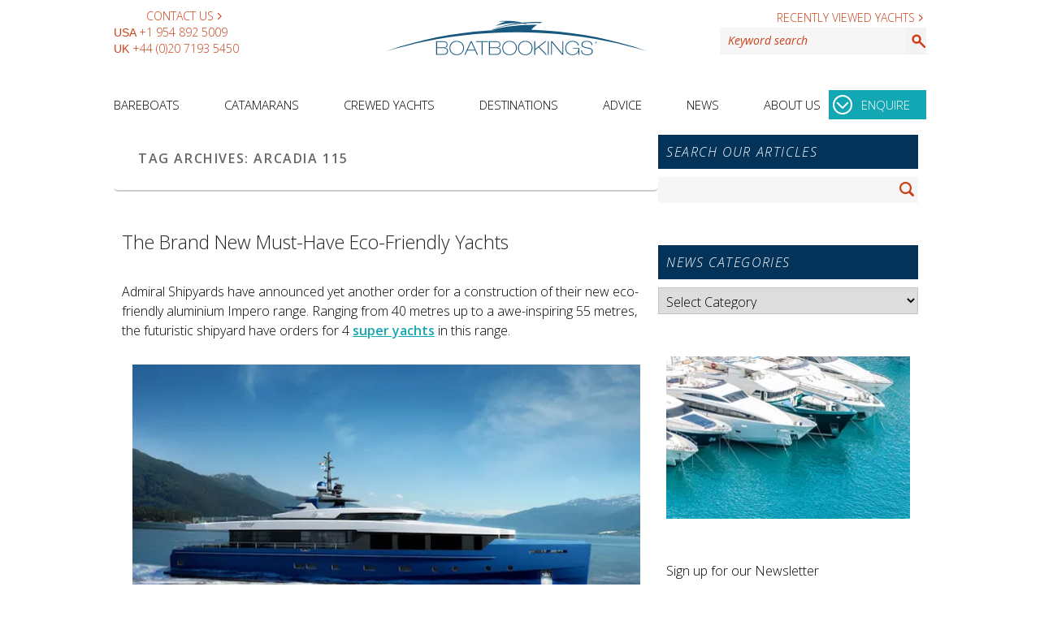

--- FILE ---
content_type: text/html; charset=UTF-8
request_url: https://www.boatbookings.com/blog/tag/arcadia-115/
body_size: 19624
content:
<!DOCTYPE html>
<html lang="en">

<head>
<meta charset="UTF-8" />
<meta name="viewport" content="width=device-width, initial-scale=1" />

<!-- Start Alexa Certify Javascript -->
<script type="text/javascript">
_atrk_opts = { atrk_acct:"efpPh1aUXR00wZ", domain:"boatbookings.com",dynamic: true};
(function() { var as = document.createElement('script'); as.type = 'text/javascript'; as.async = true; as.src = "https://certify-js.alexametrics.com/atrk.js"; var s = document.getElementsByTagName('script')[0];s.parentNode.insertBefore(as, s); })();
</script>
<noscript><img src="https://certify.alexametrics.com/atrk.gif?account=efpPh1aUXR00wZ?auto=webp&format=pjpg" style="display:none" height="1" width="1" alt="" /></noscript>
<!-- End Alexa Certify Javascript -->  

<link rel="profile" href="https://gmpg.org/xfn/11" />
<link rel="pingback" href="https://www.boatbookings.com/blog/xmlrpc.php" />
<link rel="preconnect" href="https://certify-js.alexametrics.com">
<link rel="preconnect" href="https://certify.alexametrics.com">
<link rel="preconnect" href="https://www.boatbookings.com">
<style media="screen">/* cyrillic-ext */
@font-face {
  font-family: 'Open Sans';
  font-style: italic;
  font-weight: 300;
  font-stretch: 100%;
  font-display: swap;
  src: 
    local(Open Sans),
    url(/css/fonts/opensans/memtYaGs126MiZpBA-UFUIcVXSCEkx2cmqvXlWqWtE6FxZCJgvAQ.woff2) format('woff2');
  unicode-range: U+0460-052F, U+1C80-1C88, U+20B4, U+2DE0-2DFF, U+A640-A69F, U+FE2E-FE2F;
}
/* cyrillic */
@font-face {
  font-family: 'Open Sans';
  font-style: italic;
  font-weight: 300;
  font-stretch: 100%;
  font-display: swap;
  src: 
    local(Open Sans),
    url(/css/fonts/opensans/memtYaGs126MiZpBA-UFUIcVXSCEkx2cmqvXlWqWvU6FxZCJgvAQ.woff2) format('woff2');
  unicode-range: U+0301, U+0400-045F, U+0490-0491, U+04B0-04B1, U+2116;
}
/* greek-ext */
@font-face {
  font-family: 'Open Sans';
  font-style: italic;
  font-weight: 300;
  font-stretch: 100%;
  font-display: swap;
  src: 
    local(Open Sans),
    url(/css/fonts/opensans/memtYaGs126MiZpBA-UFUIcVXSCEkx2cmqvXlWqWtU6FxZCJgvAQ.woff2) format('woff2');
  unicode-range: U+1F00-1FFF;
}
/* greek */
@font-face {
  font-family: 'Open Sans';
  font-style: italic;
  font-weight: 300;
  font-stretch: 100%;
  font-display: swap;
  src: 
    local(Open Sans),
    url(/css/fonts/opensans/memtYaGs126MiZpBA-UFUIcVXSCEkx2cmqvXlWqWuk6FxZCJgvAQ.woff2) format('woff2');
  unicode-range: U+0370-03FF;
}
/* hebrew */
@font-face {
  font-family: 'Open Sans';
  font-style: italic;
  font-weight: 300;
  font-stretch: 100%;
  font-display: swap;
  src: 
    local(Open Sans),
    url(/css/fonts/opensans/memtYaGs126MiZpBA-UFUIcVXSCEkx2cmqvXlWqWu06FxZCJgvAQ.woff2) format('woff2');
  unicode-range: U+0590-05FF, U+200C-2010, U+20AA, U+25CC, U+FB1D-FB4F;
}
/* vietnamese */
@font-face {
  font-family: 'Open Sans';
  font-style: italic;
  font-weight: 300;
  font-stretch: 100%;
  font-display: swap;
  src: 
    local(Open Sans),
    url(/css/fonts/opensans/memtYaGs126MiZpBA-UFUIcVXSCEkx2cmqvXlWqWtk6FxZCJgvAQ.woff2) format('woff2');
  unicode-range: U+0102-0103, U+0110-0111, U+0128-0129, U+0168-0169, U+01A0-01A1, U+01AF-01B0, U+1EA0-1EF9, U+20AB;
}
/* latin-ext */
@font-face {
  font-family: 'Open Sans';
  font-style: italic;
  font-weight: 300;
  font-stretch: 100%;
  font-display: swap;
  src: 
    local(Open Sans),
    url(/css/fonts/opensans/memtYaGs126MiZpBA-UFUIcVXSCEkx2cmqvXlWqWt06FxZCJgvAQ.woff2) format('woff2');
  unicode-range: U+0100-024F, U+0259, U+1E00-1EFF, U+2020, U+20A0-20AB, U+20AD-20CF, U+2113, U+2C60-2C7F, U+A720-A7FF;
}
/* latin */
@font-face {
  font-family: 'Open Sans';
  font-style: italic;
  font-weight: 300;
  font-stretch: 100%;
  font-display: swap;
  src: 
    local(Open Sans),
    url(/css/fonts/opensans/memtYaGs126MiZpBA-UFUIcVXSCEkx2cmqvXlWqWuU6FxZCJgg.woff2) format('woff2');
  unicode-range: U+0000-00FF, U+0131, U+0152-0153, U+02BB-02BC, U+02C6, U+02DA, U+02DC, U+2000-206F, U+2074, U+20AC, U+2122, U+2191, U+2193, U+2212, U+2215, U+FEFF, U+FFFD;
}
/* cyrillic-ext */
@font-face {
  font-family: 'Open Sans';
  font-style: italic;
  font-weight: 400;
  font-stretch: 100%;
  font-display: swap;
  src: 
    local(Open Sans),
    url(/css/fonts/opensans/memtYaGs126MiZpBA-UFUIcVXSCEkx2cmqvXlWqWtE6FxZCJgvAQ.woff2) format('woff2');
  unicode-range: U+0460-052F, U+1C80-1C88, U+20B4, U+2DE0-2DFF, U+A640-A69F, U+FE2E-FE2F;
}
/* cyrillic */
@font-face {
  font-family: 'Open Sans';
  font-style: italic;
  font-weight: 400;
  font-stretch: 100%;
  font-display: swap;
  src: 
    local(Open Sans),
    url(/css/fonts/opensans/memtYaGs126MiZpBA-UFUIcVXSCEkx2cmqvXlWqWvU6FxZCJgvAQ.woff2) format('woff2');
  unicode-range: U+0301, U+0400-045F, U+0490-0491, U+04B0-04B1, U+2116;
}
/* greek-ext */
@font-face {
  font-family: 'Open Sans';
  font-style: italic;
  font-weight: 400;
  font-stretch: 100%;
  font-display: swap;
  src: 
    local(Open Sans),
    url(/css/fonts/opensans/memtYaGs126MiZpBA-UFUIcVXSCEkx2cmqvXlWqWtU6FxZCJgvAQ.woff2) format('woff2');
  unicode-range: U+1F00-1FFF;
}
/* greek */
@font-face {
  font-family: 'Open Sans';
  font-style: italic;
  font-weight: 400;
  font-stretch: 100%;
  font-display: swap;
  src: 
    local(Open Sans),
    url(/css/fonts/opensans/memtYaGs126MiZpBA-UFUIcVXSCEkx2cmqvXlWqWuk6FxZCJgvAQ.woff2) format('woff2');
  unicode-range: U+0370-03FF;
}
/* hebrew */
@font-face {
  font-family: 'Open Sans';
  font-style: italic;
  font-weight: 400;
  font-stretch: 100%;
  font-display: swap;
  src: 
    local(Open Sans),
    url(/css/fonts/opensans/memtYaGs126MiZpBA-UFUIcVXSCEkx2cmqvXlWqWu06FxZCJgvAQ.woff2) format('woff2');
  unicode-range: U+0590-05FF, U+200C-2010, U+20AA, U+25CC, U+FB1D-FB4F;
}
/* vietnamese */
@font-face {
  font-family: 'Open Sans';
  font-style: italic;
  font-weight: 400;
  font-stretch: 100%;
  font-display: swap;
  src: 
    local(Open Sans),
    url(/css/fonts/opensans/memtYaGs126MiZpBA-UFUIcVXSCEkx2cmqvXlWqWtk6FxZCJgvAQ.woff2) format('woff2');
  unicode-range: U+0102-0103, U+0110-0111, U+0128-0129, U+0168-0169, U+01A0-01A1, U+01AF-01B0, U+1EA0-1EF9, U+20AB;
}
/* latin-ext */
@font-face {
  font-family: 'Open Sans';
  font-style: italic;
  font-weight: 400;
  font-stretch: 100%;
  font-display: swap;
  src: 
    local(Open Sans),
    url(/css/fonts/opensans/memtYaGs126MiZpBA-UFUIcVXSCEkx2cmqvXlWqWt06FxZCJgvAQ.woff2) format('woff2');
  unicode-range: U+0100-024F, U+0259, U+1E00-1EFF, U+2020, U+20A0-20AB, U+20AD-20CF, U+2113, U+2C60-2C7F, U+A720-A7FF;
}
/* latin */
@font-face {
  font-family: 'Open Sans';
  font-style: italic;
  font-weight: 400;
  font-stretch: 100%;
  font-display: swap;
  src: 
    local(Open Sans),
    url(/css/fonts/opensans/memtYaGs126MiZpBA-UFUIcVXSCEkx2cmqvXlWqWuU6FxZCJgg.woff2) format('woff2');
  unicode-range: U+0000-00FF, U+0131, U+0152-0153, U+02BB-02BC, U+02C6, U+02DA, U+02DC, U+2000-206F, U+2074, U+20AC, U+2122, U+2191, U+2193, U+2212, U+2215, U+FEFF, U+FFFD;
}
/* cyrillic-ext */
@font-face {
  font-family: 'Open Sans';
  font-style: italic;
  font-weight: 600;
  font-stretch: 100%;
  font-display: swap;
  src: 
    local(Open Sans),
    url(/css/fonts/opensans/memtYaGs126MiZpBA-UFUIcVXSCEkx2cmqvXlWqWtE6FxZCJgvAQ.woff2) format('woff2');
  unicode-range: U+0460-052F, U+1C80-1C88, U+20B4, U+2DE0-2DFF, U+A640-A69F, U+FE2E-FE2F;
}
/* cyrillic */
@font-face {
  font-family: 'Open Sans';
  font-style: italic;
  font-weight: 600;
  font-stretch: 100%;
  font-display: swap;
  src: 
    local(Open Sans),
    url(/css/fonts/opensans/memtYaGs126MiZpBA-UFUIcVXSCEkx2cmqvXlWqWvU6FxZCJgvAQ.woff2) format('woff2');
  unicode-range: U+0301, U+0400-045F, U+0490-0491, U+04B0-04B1, U+2116;
}
/* greek-ext */
@font-face {
  font-family: 'Open Sans';
  font-style: italic;
  font-weight: 600;
  font-stretch: 100%;
  font-display: swap;
  src: 
    local(Open Sans),
    url(/css/fonts/opensans/memtYaGs126MiZpBA-UFUIcVXSCEkx2cmqvXlWqWtU6FxZCJgvAQ.woff2) format('woff2');
  unicode-range: U+1F00-1FFF;
}
/* greek */
@font-face {
  font-family: 'Open Sans';
  font-style: italic;
  font-weight: 600;
  font-stretch: 100%;
  font-display: swap;
  src: 
    local(Open Sans),
    url(/css/fonts/opensans/memtYaGs126MiZpBA-UFUIcVXSCEkx2cmqvXlWqWuk6FxZCJgvAQ.woff2) format('woff2');
  unicode-range: U+0370-03FF;
}
/* hebrew */
@font-face {
  font-family: 'Open Sans';
  font-style: italic;
  font-weight: 600;
  font-stretch: 100%;
  font-display: swap;
  src: 
    local(Open Sans),
    url(/css/fonts/opensans/memtYaGs126MiZpBA-UFUIcVXSCEkx2cmqvXlWqWu06FxZCJgvAQ.woff2) format('woff2');
  unicode-range: U+0590-05FF, U+200C-2010, U+20AA, U+25CC, U+FB1D-FB4F;
}
/* vietnamese */
@font-face {
  font-family: 'Open Sans';
  font-style: italic;
  font-weight: 600;
  font-stretch: 100%;
  font-display: swap;
  src: 
    local(Open Sans),
    url(/css/fonts/opensans/memtYaGs126MiZpBA-UFUIcVXSCEkx2cmqvXlWqWtk6FxZCJgvAQ.woff2) format('woff2');
  unicode-range: U+0102-0103, U+0110-0111, U+0128-0129, U+0168-0169, U+01A0-01A1, U+01AF-01B0, U+1EA0-1EF9, U+20AB;
}
/* latin-ext */
@font-face {
  font-family: 'Open Sans';
  font-style: italic;
  font-weight: 600;
  font-stretch: 100%;
  font-display: swap;
  src: 
    local(Open Sans),
    url(/css/fonts/opensans/memtYaGs126MiZpBA-UFUIcVXSCEkx2cmqvXlWqWt06FxZCJgvAQ.woff2) format('woff2');
  unicode-range: U+0100-024F, U+0259, U+1E00-1EFF, U+2020, U+20A0-20AB, U+20AD-20CF, U+2113, U+2C60-2C7F, U+A720-A7FF;
}
/* latin */
@font-face {
  font-family: 'Open Sans';
  font-style: italic;
  font-weight: 600;
  font-stretch: 100%;
  font-display: swap;
  src: 
    local(Open Sans),
    url(/css/fonts/opensans/memtYaGs126MiZpBA-UFUIcVXSCEkx2cmqvXlWqWuU6FxZCJgg.woff2) format('woff2');
  unicode-range: U+0000-00FF, U+0131, U+0152-0153, U+02BB-02BC, U+02C6, U+02DA, U+02DC, U+2000-206F, U+2074, U+20AC, U+2122, U+2191, U+2193, U+2212, U+2215, U+FEFF, U+FFFD;
}
/* cyrillic-ext */
@font-face {
  font-family: 'Open Sans';
  font-style: normal;
  font-weight: 300;
  font-stretch: 100%;
  font-display: swap;
  src: 
    local(Open Sans),
    url(/css/fonts/opensans/memvYaGs126MiZpBA-UvWbX2vVnXBbObj2OVTSKmu0SC55K5gw.woff2) format('woff2');
  unicode-range: U+0460-052F, U+1C80-1C88, U+20B4, U+2DE0-2DFF, U+A640-A69F, U+FE2E-FE2F;
}
/* cyrillic */
@font-face {
  font-family: 'Open Sans';
  font-style: normal;
  font-weight: 300;
  font-stretch: 100%;
  font-display: swap;
  src: 
    local(Open Sans),
    url(/css/fonts/opensans/memvYaGs126MiZpBA-UvWbX2vVnXBbObj2OVTSumu0SC55K5gw.woff2) format('woff2');
  unicode-range: U+0301, U+0400-045F, U+0490-0491, U+04B0-04B1, U+2116;
}
/* greek-ext */
@font-face {
  font-family: 'Open Sans';
  font-style: normal;
  font-weight: 300;
  font-stretch: 100%;
  font-display: swap;
  src: 
    local(Open Sans),
    url(/css/fonts/opensans/memvYaGs126MiZpBA-UvWbX2vVnXBbObj2OVTSOmu0SC55K5gw.woff2) format('woff2');
  unicode-range: U+1F00-1FFF;
}
/* greek */
@font-face {
  font-family: 'Open Sans';
  font-style: normal;
  font-weight: 300;
  font-stretch: 100%;
  font-display: swap;
  src: 
    local(Open Sans),
    url(/css/fonts/opensans/memvYaGs126MiZpBA-UvWbX2vVnXBbObj2OVTSymu0SC55K5gw.woff2) format('woff2');
  unicode-range: U+0370-03FF;
}
/* hebrew */
@font-face {
  font-family: 'Open Sans';
  font-style: normal;
  font-weight: 300;
  font-stretch: 100%;
  font-display: swap;
  src: 
    local(Open Sans),
    url(/css/fonts/opensans/memvYaGs126MiZpBA-UvWbX2vVnXBbObj2OVTS2mu0SC55K5gw.woff2) format('woff2');
  unicode-range: U+0590-05FF, U+200C-2010, U+20AA, U+25CC, U+FB1D-FB4F;
}
/* vietnamese */
@font-face {
  font-family: 'Open Sans';
  font-style: normal;
  font-weight: 300;
  font-stretch: 100%;
  font-display: swap;
  src: 
    local(Open Sans),
    url(/css/fonts/opensans/memvYaGs126MiZpBA-UvWbX2vVnXBbObj2OVTSCmu0SC55K5gw.woff2) format('woff2');
  unicode-range: U+0102-0103, U+0110-0111, U+0128-0129, U+0168-0169, U+01A0-01A1, U+01AF-01B0, U+1EA0-1EF9, U+20AB;
}
/* latin-ext */
@font-face {
  font-family: 'Open Sans';
  font-style: normal;
  font-weight: 300;
  font-stretch: 100%;
  font-display: swap;
  src: 
    local(Open Sans),
    url(/css/fonts/opensans/memvYaGs126MiZpBA-UvWbX2vVnXBbObj2OVTSGmu0SC55K5gw.woff2) format('woff2');
  unicode-range: U+0100-024F, U+0259, U+1E00-1EFF, U+2020, U+20A0-20AB, U+20AD-20CF, U+2113, U+2C60-2C7F, U+A720-A7FF;
}
/* latin */
@font-face {
  font-family: 'Open Sans';
  font-style: normal;
  font-weight: 300;
  font-stretch: 100%;
  font-display: swap;
  src: 
    local(Open Sans),
    url(/css/fonts/opensans/memvYaGs126MiZpBA-UvWbX2vVnXBbObj2OVTS-mu0SC55I.woff2) format('woff2');
  unicode-range: U+0000-00FF, U+0131, U+0152-0153, U+02BB-02BC, U+02C6, U+02DA, U+02DC, U+2000-206F, U+2074, U+20AC, U+2122, U+2191, U+2193, U+2212, U+2215, U+FEFF, U+FFFD;
}
/* cyrillic-ext */
@font-face {
  font-family: 'Open Sans';
  font-style: normal;
  font-weight: 400;
  font-stretch: 100%;
  font-display: swap;
  src: 
    local(Open Sans),
    url(/css/fonts/opensans/memvYaGs126MiZpBA-UvWbX2vVnXBbObj2OVTSKmu0SC55K5gw.woff2) format('woff2');
  unicode-range: U+0460-052F, U+1C80-1C88, U+20B4, U+2DE0-2DFF, U+A640-A69F, U+FE2E-FE2F;
}
/* cyrillic */
@font-face {
  font-family: 'Open Sans';
  font-style: normal;
  font-weight: 400;
  font-stretch: 100%;
  font-display: swap;
  src: 
    local(Open Sans),
    url(/css/fonts/opensans/memvYaGs126MiZpBA-UvWbX2vVnXBbObj2OVTSumu0SC55K5gw.woff2) format('woff2');
  unicode-range: U+0301, U+0400-045F, U+0490-0491, U+04B0-04B1, U+2116;
}
/* greek-ext */
@font-face {
  font-family: 'Open Sans';
  font-style: normal;
  font-weight: 400;
  font-stretch: 100%;
  font-display: swap;
  src: 
    local(Open Sans),
    url(/css/fonts/opensans/memvYaGs126MiZpBA-UvWbX2vVnXBbObj2OVTSOmu0SC55K5gw.woff2) format('woff2');
  unicode-range: U+1F00-1FFF;
}
/* greek */
@font-face {
  font-family: 'Open Sans';
  font-style: normal;
  font-weight: 400;
  font-stretch: 100%;
  font-display: swap;
  src: 
    local(Open Sans),
    url(/css/fonts/opensans/memvYaGs126MiZpBA-UvWbX2vVnXBbObj2OVTSymu0SC55K5gw.woff2) format('woff2');
  unicode-range: U+0370-03FF;
}
/* hebrew */
@font-face {
  font-family: 'Open Sans';
  font-style: normal;
  font-weight: 400;
  font-stretch: 100%;
  font-display: swap;
  src: 
    local(Open Sans),
    url(/css/fonts/opensans/memvYaGs126MiZpBA-UvWbX2vVnXBbObj2OVTS2mu0SC55K5gw.woff2) format('woff2');
  unicode-range: U+0590-05FF, U+200C-2010, U+20AA, U+25CC, U+FB1D-FB4F;
}
/* vietnamese */
@font-face {
  font-family: 'Open Sans';
  font-style: normal;
  font-weight: 400;
  font-stretch: 100%;
  font-display: swap;
  src: 
    local(Open Sans),
    url(/css/fonts/opensans/memvYaGs126MiZpBA-UvWbX2vVnXBbObj2OVTSCmu0SC55K5gw.woff2) format('woff2');
  unicode-range: U+0102-0103, U+0110-0111, U+0128-0129, U+0168-0169, U+01A0-01A1, U+01AF-01B0, U+1EA0-1EF9, U+20AB;
}
/* latin-ext */
@font-face {
  font-family: 'Open Sans';
  font-style: normal;
  font-weight: 400;
  font-stretch: 100%;
  font-display: swap;
  src: 
    local(Open Sans),
    url(/css/fonts/opensans/memvYaGs126MiZpBA-UvWbX2vVnXBbObj2OVTSGmu0SC55K5gw.woff2) format('woff2');
  unicode-range: U+0100-024F, U+0259, U+1E00-1EFF, U+2020, U+20A0-20AB, U+20AD-20CF, U+2113, U+2C60-2C7F, U+A720-A7FF;
}
/* latin */
@font-face {
  font-family: 'Open Sans';
  font-style: normal;
  font-weight: 400;
  font-stretch: 100%;
  font-display: swap;
  src: 
    local(Open Sans),
    url(/css/fonts/opensans/memvYaGs126MiZpBA-UvWbX2vVnXBbObj2OVTS-mu0SC55I.woff2) format('woff2');
  unicode-range: U+0000-00FF, U+0131, U+0152-0153, U+02BB-02BC, U+02C6, U+02DA, U+02DC, U+2000-206F, U+2074, U+20AC, U+2122, U+2191, U+2193, U+2212, U+2215, U+FEFF, U+FFFD;
}
/* cyrillic-ext */
@font-face {
  font-family: 'Open Sans';
  font-style: normal;
  font-weight: 600;
  font-stretch: 100%;
  font-display: swap;
  src: 
    local(Open Sans),
    url(/css/fonts/opensans/memvYaGs126MiZpBA-UvWbX2vVnXBbObj2OVTSKmu0SC55K5gw.woff2) format('woff2');
  unicode-range: U+0460-052F, U+1C80-1C88, U+20B4, U+2DE0-2DFF, U+A640-A69F, U+FE2E-FE2F;
}
/* cyrillic */
@font-face {
  font-family: 'Open Sans';
  font-style: normal;
  font-weight: 600;
  font-stretch: 100%;
  font-display: swap;
  src: 
    local(Open Sans),
    url(/css/fonts/opensans/memvYaGs126MiZpBA-UvWbX2vVnXBbObj2OVTSumu0SC55K5gw.woff2) format('woff2');
  unicode-range: U+0301, U+0400-045F, U+0490-0491, U+04B0-04B1, U+2116;
}
/* greek-ext */
@font-face {
  font-family: 'Open Sans';
  font-style: normal;
  font-weight: 600;
  font-stretch: 100%;
  font-display: swap;
  src: 
    local(Open Sans),
    url(/css/fonts/opensans/memvYaGs126MiZpBA-UvWbX2vVnXBbObj2OVTSOmu0SC55K5gw.woff2) format('woff2');
  unicode-range: U+1F00-1FFF;
}
/* greek */
@font-face {
  font-family: 'Open Sans';
  font-style: normal;
  font-weight: 600;
  font-stretch: 100%;
  font-display: swap;
  src: 
    local(Open Sans),
    url(/css/fonts/opensans/memvYaGs126MiZpBA-UvWbX2vVnXBbObj2OVTSymu0SC55K5gw.woff2) format('woff2');
  unicode-range: U+0370-03FF;
}
/* hebrew */
@font-face {
  font-family: 'Open Sans';
  font-style: normal;
  font-weight: 600;
  font-stretch: 100%;
  font-display: swap;
  src: 
    local(Open Sans),
    url(/css/fonts/opensans/memvYaGs126MiZpBA-UvWbX2vVnXBbObj2OVTS2mu0SC55K5gw.woff2) format('woff2');
  unicode-range: U+0590-05FF, U+200C-2010, U+20AA, U+25CC, U+FB1D-FB4F;
}
/* vietnamese */
@font-face {
  font-family: 'Open Sans';
  font-style: normal;
  font-weight: 600;
  font-stretch: 100%;
  font-display: swap;
  src: 
    local(Open Sans),
    url(/css/fonts/opensans/memvYaGs126MiZpBA-UvWbX2vVnXBbObj2OVTSCmu0SC55K5gw.woff2) format('woff2');
  unicode-range: U+0102-0103, U+0110-0111, U+0128-0129, U+0168-0169, U+01A0-01A1, U+01AF-01B0, U+1EA0-1EF9, U+20AB;
}
/* latin-ext */
@font-face {
  font-family: 'Open Sans';
  font-style: normal;
  font-weight: 600;
  font-stretch: 100%;
  font-display: swap;
  src: 
    local(Open Sans),
    url(/css/fonts/opensans/memvYaGs126MiZpBA-UvWbX2vVnXBbObj2OVTSGmu0SC55K5gw.woff2) format('woff2');
  unicode-range: U+0100-024F, U+0259, U+1E00-1EFF, U+2020, U+20A0-20AB, U+20AD-20CF, U+2113, U+2C60-2C7F, U+A720-A7FF;
}
/* latin */
@font-face {
  font-family: 'Open Sans';
  font-style: normal;
  font-weight: 600;
  font-stretch: 100%;
  font-display: swap;
  src: 
    local(Open Sans),
    url(/css/fonts/opensans/memvYaGs126MiZpBA-UvWbX2vVnXBbObj2OVTS-mu0SC55I.woff2) format('woff2');
  unicode-range: U+0000-00FF, U+0131, U+0152-0153, U+02BB-02BC, U+02C6, U+02DA, U+02DC, U+2000-206F, U+2074, U+20AC, U+2122, U+2191, U+2193, U+2212, U+2215, U+FEFF, U+FFFD;
}
</style>
<meta name='robots' content='index, follow, max-image-preview:large, max-snippet:-1, max-video-preview:-1' />

	<!-- This site is optimized with the Yoast SEO plugin v19.5.1 - https://yoast.com/wordpress/plugins/seo/ -->
	<title>Arcadia 115 Archives - Yacht Charter News and Boating Blog</title>
	<link rel="canonical" href="https://www.boatbookings.com/blog/tag/arcadia-115/" />
	<meta property="og:locale" content="en_US" />
	<meta property="og:type" content="article" />
	<meta property="og:title" content="Arcadia 115 Archives - Yacht Charter News and Boating Blog" />
	<meta property="og:url" content="https://www.boatbookings.com/blog/tag/arcadia-115/" />
	<meta property="og:site_name" content="Yacht Charter News and Boating Blog" />
	<meta name="twitter:card" content="summary_large_image" />
	<script type="application/ld+json" class="yoast-schema-graph">{"@context":"https://schema.org","@graph":[{"@type":"CollectionPage","@id":"https://www.boatbookings.com/blog/tag/arcadia-115/","url":"https://www.boatbookings.com/blog/tag/arcadia-115/","name":"Arcadia 115 Archives - Yacht Charter News and Boating Blog","isPartOf":{"@id":"https://www.boatbookings.com/blog/#website"},"breadcrumb":{"@id":"https://www.boatbookings.com/blog/tag/arcadia-115/#breadcrumb"},"inLanguage":"en-US"},{"@type":"BreadcrumbList","@id":"https://www.boatbookings.com/blog/tag/arcadia-115/#breadcrumb","itemListElement":[{"@type":"ListItem","position":1,"name":"Home","item":"https://www.boatbookings.com/blog/"},{"@type":"ListItem","position":2,"name":"Arcadia 115"}]},{"@type":"WebSite","@id":"https://www.boatbookings.com/blog/#website","url":"https://www.boatbookings.com/blog/","name":"Yacht Charter News and Boating Blog","description":"Yacht Charter News and Boating Blog","potentialAction":[{"@type":"SearchAction","target":{"@type":"EntryPoint","urlTemplate":"https://www.boatbookings.com/blog/?s={search_term_string}"},"query-input":"required name=search_term_string"}],"inLanguage":"en-US"}]}</script>
	<!-- / Yoast SEO plugin. -->


<link rel="alternate" type="application/rss+xml" title="Yacht Charter News and Boating Blog &raquo; Feed" href="https://www.boatbookings.com/blog/feed/" />
<link rel="alternate" type="application/rss+xml" title="Yacht Charter News and Boating Blog &raquo; Comments Feed" href="https://www.boatbookings.com/blog/comments/feed/" />
<link rel="alternate" type="application/rss+xml" title="Yacht Charter News and Boating Blog &raquo; Arcadia 115 Tag Feed" href="https://www.boatbookings.com/blog/tag/arcadia-115/feed/" />

            <meta property="og:title" content="Yacht Charter News and Boating Blog" />
              <!--<meta property="og:description" content="Yacht Charter News and Boating Blog" />-->
            
             <meta property="og:type" content="article" />
             <meta property="og:url" content="https://www.boatbookings.com/blog/2013/12/10/the-brand-new-must-have-eco-friendly-yachts/"/>
             		<!-- This site uses the Google Analytics by MonsterInsights plugin v8.14.1 - Using Analytics tracking - https://www.monsterinsights.com/ -->
							<script src="//www.googletagmanager.com/gtag/js?id=UA-135041-1"  data-cfasync="false" data-wpfc-render="false" type="text/javascript" async></script>
			<script data-cfasync="false" data-wpfc-render="false" type="text/javascript">
				var mi_version = '8.14.1';
				var mi_track_user = true;
				var mi_no_track_reason = '';
				
								var disableStrs = [
															'ga-disable-UA-135041-1',
									];

				/* Function to detect opted out users */
				function __gtagTrackerIsOptedOut() {
					for (var index = 0; index < disableStrs.length; index++) {
						if (document.cookie.indexOf(disableStrs[index] + '=true') > -1) {
							return true;
						}
					}

					return false;
				}

				/* Disable tracking if the opt-out cookie exists. */
				if (__gtagTrackerIsOptedOut()) {
					for (var index = 0; index < disableStrs.length; index++) {
						window[disableStrs[index]] = true;
					}
				}

				/* Opt-out function */
				function __gtagTrackerOptout() {
					for (var index = 0; index < disableStrs.length; index++) {
						document.cookie = disableStrs[index] + '=true; expires=Thu, 31 Dec 2099 23:59:59 UTC; path=/';
						window[disableStrs[index]] = true;
					}
				}

				if ('undefined' === typeof gaOptout) {
					function gaOptout() {
						__gtagTrackerOptout();
					}
				}
								window.dataLayer = window.dataLayer || [];

				window.MonsterInsightsDualTracker = {
					helpers: {},
					trackers: {},
				};
				if (mi_track_user) {
					function __gtagDataLayer() {
						dataLayer.push(arguments);
					}

					function __gtagTracker(type, name, parameters) {
						if (!parameters) {
							parameters = {};
						}

						if (parameters.send_to) {
							__gtagDataLayer.apply(null, arguments);
							return;
						}

						if (type === 'event') {
							
														parameters.send_to = monsterinsights_frontend.ua;
							__gtagDataLayer(type, name, parameters);
													} else {
							__gtagDataLayer.apply(null, arguments);
						}
					}

					__gtagTracker('js', new Date());
					__gtagTracker('set', {
						'developer_id.dZGIzZG': true,
											});
															__gtagTracker('config', 'UA-135041-1', {"forceSSL":"true"} );
										window.gtag = __gtagTracker;										(function () {
						/* https://developers.google.com/analytics/devguides/collection/analyticsjs/ */
						/* ga and __gaTracker compatibility shim. */
						var noopfn = function () {
							return null;
						};
						var newtracker = function () {
							return new Tracker();
						};
						var Tracker = function () {
							return null;
						};
						var p = Tracker.prototype;
						p.get = noopfn;
						p.set = noopfn;
						p.send = function () {
							var args = Array.prototype.slice.call(arguments);
							args.unshift('send');
							__gaTracker.apply(null, args);
						};
						var __gaTracker = function () {
							var len = arguments.length;
							if (len === 0) {
								return;
							}
							var f = arguments[len - 1];
							if (typeof f !== 'object' || f === null || typeof f.hitCallback !== 'function') {
								if ('send' === arguments[0]) {
									var hitConverted, hitObject = false, action;
									if ('event' === arguments[1]) {
										if ('undefined' !== typeof arguments[3]) {
											hitObject = {
												'eventAction': arguments[3],
												'eventCategory': arguments[2],
												'eventLabel': arguments[4],
												'value': arguments[5] ? arguments[5] : 1,
											}
										}
									}
									if ('pageview' === arguments[1]) {
										if ('undefined' !== typeof arguments[2]) {
											hitObject = {
												'eventAction': 'page_view',
												'page_path': arguments[2],
											}
										}
									}
									if (typeof arguments[2] === 'object') {
										hitObject = arguments[2];
									}
									if (typeof arguments[5] === 'object') {
										Object.assign(hitObject, arguments[5]);
									}
									if ('undefined' !== typeof arguments[1].hitType) {
										hitObject = arguments[1];
										if ('pageview' === hitObject.hitType) {
											hitObject.eventAction = 'page_view';
										}
									}
									if (hitObject) {
										action = 'timing' === arguments[1].hitType ? 'timing_complete' : hitObject.eventAction;
										hitConverted = mapArgs(hitObject);
										__gtagTracker('event', action, hitConverted);
									}
								}
								return;
							}

							function mapArgs(args) {
								var arg, hit = {};
								var gaMap = {
									'eventCategory': 'event_category',
									'eventAction': 'event_action',
									'eventLabel': 'event_label',
									'eventValue': 'event_value',
									'nonInteraction': 'non_interaction',
									'timingCategory': 'event_category',
									'timingVar': 'name',
									'timingValue': 'value',
									'timingLabel': 'event_label',
									'page': 'page_path',
									'location': 'page_location',
									'title': 'page_title',
								};
								for (arg in args) {
																		if (!(!args.hasOwnProperty(arg) || !gaMap.hasOwnProperty(arg))) {
										hit[gaMap[arg]] = args[arg];
									} else {
										hit[arg] = args[arg];
									}
								}
								return hit;
							}

							try {
								f.hitCallback();
							} catch (ex) {
							}
						};
						__gaTracker.create = newtracker;
						__gaTracker.getByName = newtracker;
						__gaTracker.getAll = function () {
							return [];
						};
						__gaTracker.remove = noopfn;
						__gaTracker.loaded = true;
						window['__gaTracker'] = __gaTracker;
					})();
									} else {
										console.log("");
					(function () {
						function __gtagTracker() {
							return null;
						}

						window['__gtagTracker'] = __gtagTracker;
						window['gtag'] = __gtagTracker;
					})();
									}
			</script>
				<!-- / Google Analytics by MonsterInsights -->
		<style id='classic-theme-styles-inline-css' type='text/css'>
/*! This file is auto-generated */
.wp-block-button__link{color:#fff;background-color:#32373c;border-radius:9999px;box-shadow:none;text-decoration:none;padding:calc(.667em + 2px) calc(1.333em + 2px);font-size:1.125em}.wp-block-file__button{background:#32373c;color:#fff;text-decoration:none}
</style>
<style id='global-styles-inline-css' type='text/css'>
:root{--wp--preset--aspect-ratio--square: 1;--wp--preset--aspect-ratio--4-3: 4/3;--wp--preset--aspect-ratio--3-4: 3/4;--wp--preset--aspect-ratio--3-2: 3/2;--wp--preset--aspect-ratio--2-3: 2/3;--wp--preset--aspect-ratio--16-9: 16/9;--wp--preset--aspect-ratio--9-16: 9/16;--wp--preset--color--black: #000000;--wp--preset--color--cyan-bluish-gray: #abb8c3;--wp--preset--color--white: #ffffff;--wp--preset--color--pale-pink: #f78da7;--wp--preset--color--vivid-red: #cf2e2e;--wp--preset--color--luminous-vivid-orange: #ff6900;--wp--preset--color--luminous-vivid-amber: #fcb900;--wp--preset--color--light-green-cyan: #7bdcb5;--wp--preset--color--vivid-green-cyan: #00d084;--wp--preset--color--pale-cyan-blue: #8ed1fc;--wp--preset--color--vivid-cyan-blue: #0693e3;--wp--preset--color--vivid-purple: #9b51e0;--wp--preset--gradient--vivid-cyan-blue-to-vivid-purple: linear-gradient(135deg,rgba(6,147,227,1) 0%,rgb(155,81,224) 100%);--wp--preset--gradient--light-green-cyan-to-vivid-green-cyan: linear-gradient(135deg,rgb(122,220,180) 0%,rgb(0,208,130) 100%);--wp--preset--gradient--luminous-vivid-amber-to-luminous-vivid-orange: linear-gradient(135deg,rgba(252,185,0,1) 0%,rgba(255,105,0,1) 100%);--wp--preset--gradient--luminous-vivid-orange-to-vivid-red: linear-gradient(135deg,rgba(255,105,0,1) 0%,rgb(207,46,46) 100%);--wp--preset--gradient--very-light-gray-to-cyan-bluish-gray: linear-gradient(135deg,rgb(238,238,238) 0%,rgb(169,184,195) 100%);--wp--preset--gradient--cool-to-warm-spectrum: linear-gradient(135deg,rgb(74,234,220) 0%,rgb(151,120,209) 20%,rgb(207,42,186) 40%,rgb(238,44,130) 60%,rgb(251,105,98) 80%,rgb(254,248,76) 100%);--wp--preset--gradient--blush-light-purple: linear-gradient(135deg,rgb(255,206,236) 0%,rgb(152,150,240) 100%);--wp--preset--gradient--blush-bordeaux: linear-gradient(135deg,rgb(254,205,165) 0%,rgb(254,45,45) 50%,rgb(107,0,62) 100%);--wp--preset--gradient--luminous-dusk: linear-gradient(135deg,rgb(255,203,112) 0%,rgb(199,81,192) 50%,rgb(65,88,208) 100%);--wp--preset--gradient--pale-ocean: linear-gradient(135deg,rgb(255,245,203) 0%,rgb(182,227,212) 50%,rgb(51,167,181) 100%);--wp--preset--gradient--electric-grass: linear-gradient(135deg,rgb(202,248,128) 0%,rgb(113,206,126) 100%);--wp--preset--gradient--midnight: linear-gradient(135deg,rgb(2,3,129) 0%,rgb(40,116,252) 100%);--wp--preset--font-size--small: 13px;--wp--preset--font-size--medium: 20px;--wp--preset--font-size--large: 36px;--wp--preset--font-size--x-large: 42px;--wp--preset--spacing--20: 0.44rem;--wp--preset--spacing--30: 0.67rem;--wp--preset--spacing--40: 1rem;--wp--preset--spacing--50: 1.5rem;--wp--preset--spacing--60: 2.25rem;--wp--preset--spacing--70: 3.38rem;--wp--preset--spacing--80: 5.06rem;--wp--preset--shadow--natural: 6px 6px 9px rgba(0, 0, 0, 0.2);--wp--preset--shadow--deep: 12px 12px 50px rgba(0, 0, 0, 0.4);--wp--preset--shadow--sharp: 6px 6px 0px rgba(0, 0, 0, 0.2);--wp--preset--shadow--outlined: 6px 6px 0px -3px rgba(255, 255, 255, 1), 6px 6px rgba(0, 0, 0, 1);--wp--preset--shadow--crisp: 6px 6px 0px rgba(0, 0, 0, 1);}:where(.is-layout-flex){gap: 0.5em;}:where(.is-layout-grid){gap: 0.5em;}body .is-layout-flex{display: flex;}.is-layout-flex{flex-wrap: wrap;align-items: center;}.is-layout-flex > :is(*, div){margin: 0;}body .is-layout-grid{display: grid;}.is-layout-grid > :is(*, div){margin: 0;}:where(.wp-block-columns.is-layout-flex){gap: 2em;}:where(.wp-block-columns.is-layout-grid){gap: 2em;}:where(.wp-block-post-template.is-layout-flex){gap: 1.25em;}:where(.wp-block-post-template.is-layout-grid){gap: 1.25em;}.has-black-color{color: var(--wp--preset--color--black) !important;}.has-cyan-bluish-gray-color{color: var(--wp--preset--color--cyan-bluish-gray) !important;}.has-white-color{color: var(--wp--preset--color--white) !important;}.has-pale-pink-color{color: var(--wp--preset--color--pale-pink) !important;}.has-vivid-red-color{color: var(--wp--preset--color--vivid-red) !important;}.has-luminous-vivid-orange-color{color: var(--wp--preset--color--luminous-vivid-orange) !important;}.has-luminous-vivid-amber-color{color: var(--wp--preset--color--luminous-vivid-amber) !important;}.has-light-green-cyan-color{color: var(--wp--preset--color--light-green-cyan) !important;}.has-vivid-green-cyan-color{color: var(--wp--preset--color--vivid-green-cyan) !important;}.has-pale-cyan-blue-color{color: var(--wp--preset--color--pale-cyan-blue) !important;}.has-vivid-cyan-blue-color{color: var(--wp--preset--color--vivid-cyan-blue) !important;}.has-vivid-purple-color{color: var(--wp--preset--color--vivid-purple) !important;}.has-black-background-color{background-color: var(--wp--preset--color--black) !important;}.has-cyan-bluish-gray-background-color{background-color: var(--wp--preset--color--cyan-bluish-gray) !important;}.has-white-background-color{background-color: var(--wp--preset--color--white) !important;}.has-pale-pink-background-color{background-color: var(--wp--preset--color--pale-pink) !important;}.has-vivid-red-background-color{background-color: var(--wp--preset--color--vivid-red) !important;}.has-luminous-vivid-orange-background-color{background-color: var(--wp--preset--color--luminous-vivid-orange) !important;}.has-luminous-vivid-amber-background-color{background-color: var(--wp--preset--color--luminous-vivid-amber) !important;}.has-light-green-cyan-background-color{background-color: var(--wp--preset--color--light-green-cyan) !important;}.has-vivid-green-cyan-background-color{background-color: var(--wp--preset--color--vivid-green-cyan) !important;}.has-pale-cyan-blue-background-color{background-color: var(--wp--preset--color--pale-cyan-blue) !important;}.has-vivid-cyan-blue-background-color{background-color: var(--wp--preset--color--vivid-cyan-blue) !important;}.has-vivid-purple-background-color{background-color: var(--wp--preset--color--vivid-purple) !important;}.has-black-border-color{border-color: var(--wp--preset--color--black) !important;}.has-cyan-bluish-gray-border-color{border-color: var(--wp--preset--color--cyan-bluish-gray) !important;}.has-white-border-color{border-color: var(--wp--preset--color--white) !important;}.has-pale-pink-border-color{border-color: var(--wp--preset--color--pale-pink) !important;}.has-vivid-red-border-color{border-color: var(--wp--preset--color--vivid-red) !important;}.has-luminous-vivid-orange-border-color{border-color: var(--wp--preset--color--luminous-vivid-orange) !important;}.has-luminous-vivid-amber-border-color{border-color: var(--wp--preset--color--luminous-vivid-amber) !important;}.has-light-green-cyan-border-color{border-color: var(--wp--preset--color--light-green-cyan) !important;}.has-vivid-green-cyan-border-color{border-color: var(--wp--preset--color--vivid-green-cyan) !important;}.has-pale-cyan-blue-border-color{border-color: var(--wp--preset--color--pale-cyan-blue) !important;}.has-vivid-cyan-blue-border-color{border-color: var(--wp--preset--color--vivid-cyan-blue) !important;}.has-vivid-purple-border-color{border-color: var(--wp--preset--color--vivid-purple) !important;}.has-vivid-cyan-blue-to-vivid-purple-gradient-background{background: var(--wp--preset--gradient--vivid-cyan-blue-to-vivid-purple) !important;}.has-light-green-cyan-to-vivid-green-cyan-gradient-background{background: var(--wp--preset--gradient--light-green-cyan-to-vivid-green-cyan) !important;}.has-luminous-vivid-amber-to-luminous-vivid-orange-gradient-background{background: var(--wp--preset--gradient--luminous-vivid-amber-to-luminous-vivid-orange) !important;}.has-luminous-vivid-orange-to-vivid-red-gradient-background{background: var(--wp--preset--gradient--luminous-vivid-orange-to-vivid-red) !important;}.has-very-light-gray-to-cyan-bluish-gray-gradient-background{background: var(--wp--preset--gradient--very-light-gray-to-cyan-bluish-gray) !important;}.has-cool-to-warm-spectrum-gradient-background{background: var(--wp--preset--gradient--cool-to-warm-spectrum) !important;}.has-blush-light-purple-gradient-background{background: var(--wp--preset--gradient--blush-light-purple) !important;}.has-blush-bordeaux-gradient-background{background: var(--wp--preset--gradient--blush-bordeaux) !important;}.has-luminous-dusk-gradient-background{background: var(--wp--preset--gradient--luminous-dusk) !important;}.has-pale-ocean-gradient-background{background: var(--wp--preset--gradient--pale-ocean) !important;}.has-electric-grass-gradient-background{background: var(--wp--preset--gradient--electric-grass) !important;}.has-midnight-gradient-background{background: var(--wp--preset--gradient--midnight) !important;}.has-small-font-size{font-size: var(--wp--preset--font-size--small) !important;}.has-medium-font-size{font-size: var(--wp--preset--font-size--medium) !important;}.has-large-font-size{font-size: var(--wp--preset--font-size--large) !important;}.has-x-large-font-size{font-size: var(--wp--preset--font-size--x-large) !important;}
:where(.wp-block-post-template.is-layout-flex){gap: 1.25em;}:where(.wp-block-post-template.is-layout-grid){gap: 1.25em;}
:where(.wp-block-columns.is-layout-flex){gap: 2em;}:where(.wp-block-columns.is-layout-grid){gap: 2em;}
:root :where(.wp-block-pullquote){font-size: 1.5em;line-height: 1.6;}
</style>
<link rel='stylesheet' id='wpo_min-header-0-css' href='https://www.boatbookings.com/blog/wp-content/cache/wpo-minify/1724393857/assets/wpo-minify-header-6ec41dd9.min.css' type='text/css' media='all' />
<script type="text/javascript" id="wpo_min-header-0-js-extra">
/* <![CDATA[ */
var screenReaderText = {"expand":"expand child menu","collapse":"collapse child menu"};
/* ]]> */
</script>
<script type="text/javascript" src="https://www.boatbookings.com/blog/wp-content/cache/wpo-minify/1724393857/assets/wpo-minify-header-81722a72.min.js" id="wpo_min-header-0-js"></script>
<link rel="https://api.w.org/" href="https://www.boatbookings.com/blog/wp-json/" /><link rel="alternate" title="JSON" type="application/json" href="https://www.boatbookings.com/blog/wp-json/wp/v2/tags/1506" /><link rel="EditURI" type="application/rsd+xml" title="RSD" href="https://www.boatbookings.com/blog/xmlrpc.php?rsd" />
<meta name="generator" content="WordPress 6.6.1" />
	<style>
		/* Link color */
		a,
		#site-title a:focus,
		#site-title a:hover,
		#site-title a:active,
		.entry-title a:hover,
		.entry-title a:focus,
		.entry-title a:active,
		.widget_catchbox_ephemera .comments-link a:hover,
		section.recent-posts .other-recent-posts a[rel="bookmark"]:hover,
		section.recent-posts .other-recent-posts .comments-link a:hover,
		.format-image footer.entry-meta a:hover,
		#site-generator a:hover {
			color: ;
		}
		section.recent-posts .other-recent-posts .comments-link a:hover {
			border-color: ;
		}
	</style>
<style type="text/css">.broken_link, a.broken_link {
	text-decoration: line-through;
}</style>		<style type="text/css" id="wp-custom-css">
			p.bntFrame											{display:block; width:100%; text-align:center}
	
p.bntFrameInner										{display:block; width:100%; text-align:left }	

p.bntFrameInner a									{display:inline-block; padding:6px 20px 6px 40px; margin:0; color:#fff !important; background:#13a7b3 url(https://www.boatbookings.com/blog/wp-content/uploads/2015/04/arrow_Our-Top-Destinations.png) no-repeat 5px center; text-decoration:none; text-transform:uppercase;}

h1
{font-family:"Open Sans", sans-serif; font-style: normal; font-size: 26px;}

/* Fix entry-title getting clipped on mobile */
h1.entry-title {
  line-height: 1.5;
  padding-bottom: 2px;
  overflow: visible;
}

/* Mobile-only tweak (optional) */
@media (max-width: 768px) {
  h1.entry-title {
    line-height: 2.6;
    padding-bottom: 3px;
  }
}


h2
{font-family:"Open Sans", sans-serif; font-style: italic; font-size: 18px;}		</style>
		
<script src="/js/jquery.hoverIntent.minified.js"></script>
<script src="/js/megamenu.js"></script>
<style type="text/css">
    /* 
        This is a quick fix for the menu to hide while the page is loading 
        On line 140 it's being overwriten by jQuery so it works correct and doesn't cause CLS issues.
    */
    .megamenu:not(.loaded) {
        height: 0;
        opacity:0;
    }
</style>
<script type="text/javascript">

var last_search  = '';
var fireme = '';
//var xmlhttp;
var timea = '';
var timeb = '';
var keystrokes = 0;
function loadXMLDoc(keyword) {
  keystrokes++;
//  if(keystrokes==1){ timea = new Date(); }
//  if(keystrokes==10){ timeb = new Date(); alert(timeb-timea); }
//  if(fireme){ clearTimeout(fireme); }
  if(keyword.length*1 >= last_search.length*1 + 3){
    loadxml(keyword);
    last_search = keyword;
  } else{
    fireme = setTimeout("loadxml('"+keyword+"')",20);
  }
}
function loadxml(keyword){
  xmlhttp = new XMLHttpRequest();
  if(fireme){ clearTimeout(fireme); }
  last_search = keyword;
  if(xmlhttp.onreadystatechange==3){
    fireme = setTimeout("loadxml('"+keyword+"')",20);
  } else{
    xmlhttp = new XMLHttpRequest();
/*   document.getElementById("kw_results").innerHTML= "<p class=\"noclass\"></p><p class=\"noclass\">loading '" + keyword + "'</p>"; */
   document.getElementById("kw_results").style.display='';
    xmlhttp.onreadystatechange = function() {
        if (xmlhttp.readyState == 4 ) {
           if(xmlhttp.status == 200){
 xmlDoc=xmlhttp.responseXML;
 document.getElementById("kw_results").innerHTML=
 xmlDoc.getElementsByTagName("response")[0].childNodes[0].nodeValue;
           }
           else if(xmlhttp.status == 400) {
//              alert('There was an error 400')
           }
           else {
//               alert('something else other than 200 was returned')
           }
        }
    }
    xmlhttp.open("GET", "/xmls/xml_keyword_search.php?keyword="+keyword, true);
    xmlhttp.send();
  }
}
function clicktab(){
// -- get current tab
  var c = 0;
  for(i=0;i<tabsList.length;i++){
    if(jQuery(tabsList[i]).parent().attr('class')=='selected'){
      c = i;
    }
  }
  c++;
  if(c>tabsList.length-1){c=0;}
  //jQuery(tabsList[c]).click();
  next_slide(jQuery(tabsList[c]));

} //--clicktab --

function next_slide(obj)
{
    jQuery(obj).parent().addClass("selected");
    jQuery(obj).parent().siblings().removeClass("selected");
    var tab = jQuery(obj).attr("href");
    jQuery(".tab-content").not(tab).css("display", "none");
    jQuery(tab).fadeIn();
    if(stabslide)
    {
        stimer = setTimeout(clicktab,delaySlide);
    }

}

var delaySlide = 10000;
var tabsList;
var slideNow;
var stimer;
var stabslide=true;

        jQuery(document).ready(function(){
            jQuery(".megamenu").addClass("loaded");
            jQuery(".megamenu").megamenu();
        });
        //<![CDATA[
        jQuery(window).load(function(){
            jQuery(document).ready(function() {
tabsList = jQuery(".tabs-menu a");
                jQuery(".tabs-menu a").click(function(event) {
                    stabslide=false;
                    clearTimeout(stimer);
                    event.preventDefault();
                    next_slide(this);
                });
                jQuery("body").click(function(e) {
                    if(jQuery(e.target).attr('id') != "kw_results" && jQuery(e.target).attr('class')!='noclass' && jQuery(e.target).attr('class')!='kw_results_row') {
                      jQuery("#kw_results").css("display","none");

                    }


                });

  stimer = setTimeout(clicktab,delaySlide);
            });
        });//]]>
var aclast_search  = '';
var acfireme = '';
var actimea = '';
var actimeb = '';
var ackeystrokes = 0;
function loadXMLDocac(ackeyword,acdiv,acinput){
  ackeystrokes++;
  if(ackeyword.length*1 >= aclast_search.length*1 + 3){
    loadxmlac(ackeyword);
    aclast_search = ackeyword;
  } else{
    acfireme = setTimeout("loadxmlac('"+ackeyword+"','"+acdiv+"','"+acinput+"')",20);
  }
}
function loadxmlac(ackeyword,acdiv,acinput){
  xmlhttp = new XMLHttpRequest();
  if(acfireme){ clearTimeout(acfireme); }
  aclast_search = ackeyword;
  if(xmlhttp.onreadystatechange==3){
    acfireme = setTimeout("loadxmlac('"+ackeyword+"','"+acdiv+"','"+acinput+"')",20);
  } else{
   document.getElementById(acdiv).style.display='';
    xmlhttp.onreadystatechange = function() {
        if (xmlhttp.readyState == 4 ) {
           if(xmlhttp.status == 200){
 xmlDoc=xmlhttp.responseXML;
 document.getElementById(acdiv).innerHTML=
 xmlDoc.getElementsByTagName("response")[0].childNodes[0].nodeValue;
           }
           else if(xmlhttp.status == 400) {
//              alert('There was an error 400')
           }
           else {
//               alert('something else other than 200 was returned')
           }
        }
    }
    xmlhttp.open("GET", "/xmls/xml_location_search.php?input="+acinput+"&div="+acdiv+"&keyword="+ackeyword, true);
    xmlhttp.send();
  }
}
(function(jQuery) {
jQuery.fn.fadeRotator=function()
{
    return this.each(function()
    {
        jQuery.fadeRotator(this);
    })
}

jQuery.fadeRotator = function (container)
{
    var elements = jQuery(container).children();
    if(elements.length>1)
    {
        jQuery(container).css('position', 'relative');
        var height=0;
        for (var i = 0; i < elements.length; i++)
        {
            if(jQuery(elements[i]).height()>height)
            {
                height = jQuery(elements[i]).height();
            }
            jQuery(elements[i]).css('z-index', String(elements.length-i)).css('position', 'absolute').hide();

        };

        for (var i = 0; i < elements.length; i++)
        {
            jQuery(elements[i]).css('height',height);

        };

        jQuery(container).css('height',height);
        setTimeout(function()
        {
            jQuery.fadeRotator.next(elements, 1, 0);
        }, 5000);

    }
    jQuery(elements[0]).show();

}
jQuery.fadeRotator.next = function(elements,  current, last) {

            jQuery(elements[current]).show();
            jQuery(elements[last]).fadeOut('normal', function()
            {
                //jQuery(elements[current]).fadeIn('normal');
            });


            if ((current + 1) < elements.length) {
                current = current + 1;
                last = current - 1;
            } else {
                current = 0;
                last = elements.length - 1;
            }
        setTimeout((function() {
            jQuery.fadeRotator.next(elements, current, last);
        }), 4000);
    };
})(jQuery);

    jQuery.fn.jtabs=function(options)
    {
        return this.each(function(i)
        {
            jQuery('a',this).each(function()
            {
                if(jQuery(this).attr('href').indexOf('#')=='0')
                {
                    jQuery(jQuery(this).attr('href')).addClass('tab_content_'+i);
                    jQuery(this).attr('href', jQuery(this).attr('href').replace('#',''));
                }
                jQuery(this).click(function()
                {
                    jQuery('.activetab').removeClass('activetab');
                    jQuery(this).parent().addClass('activetab');
                    //jQuery('.tab_content_'+i).css('position','absolute').css('top','-10000px');
                    //jQuery('#'+jQuery(this).attr('href')).css('position','relative').css('top','0');
                    jQuery('.tab_content_'+i).css('display','none');
                    jQuery('#'+jQuery(this).attr('href')).css('display','block');
                    return false;
                });
            });
            //jQuery('.tab_content_'+i).css('position','absolute').css('top','-100000px');
            jQuery('.tab_content_'+i).css('display','none');
            var this_page = window.location.href;
            if(this_page.indexOf('#')>0)
            {
                var parts = this_page.split('#');
                var name = parts[1];

                if(jQuery('a[href='+name+']',jQuery(this)))
                {
                    jQuery('a[href='+name+']',jQuery(this)).parent().addClass('activetab');
                    //jQuery('#'+name).css('position','relative').css('top','0');
                    jQuery('#'+name).css('display','block');
                }
            }
            else
            {
                if(jQuery('.activetab').length>0)
                {
                    //jQuery(jQuery('.activetab a').attr('href')).css('position','relative').css('top','0');
                    jQuery(jQuery('.activetab a').attr('href')).css('display','block');
                }
                else
                {
                    //jQuery('.tab_content_'+i+':first').css('position','relative').css('top','0');
                    jQuery('.tab_content_'+i+':first').css('display','block');
                    jQuery('a[href="'+jQuery('.tab_content_'+i+':first').attr('id')+'"]').parent().addClass('activetab');
                }
            }


        });
    }

    jQuery.fn.tabRotate = function()
    {
        tab_rotate(this);
    }
    jQuery.fn.resizeTabs = function()
    {
        resize_tabs(this);
    }

    function resize_tabs(obj)
    {
        //resize tabs
        var height=0;
        var ts = jQuery(obj).children('li');
        for(var i=0;i<ts.length;i++)
        {
            var tmp = jQuery('a',ts[i]);
            tmp = jQuery('#'+tmp.attr('href'));
            tmp.show();
            if(tmp.height()>height)
            {
                height = tmp.height();
            }
            tmp.hide();
        }
        for(var i =0;i<ts.length;i++)
        {
            tmp = jQuery('a',ts[i]);
            tmp = jQuery('#'+tmp.attr('href'));
            tmp.height(height);
        }
    }

    function tab_rotate(obj)
    {

        var current = jQuery('ul#'+obj.attr('id')+' .activetab a');

        if(current.parent().next().length>0)
        {
            var next = current.parent().next().children('a');
        }
        else
        {
            var next = jQuery('ul#'+obj.attr('id')+' li:first-child a');
        }
        var current_block = jQuery('#'+current.attr('href'));
        var next_block = jQuery('#'+next.attr('href'));
        jQuery('.activetab').removeClass('activetab');
        next.parent().addClass('activetab');
        current_block.css('z-index',0).hide();
        next_block.css('z-index',1).show();


            setTimeout(function()
            {
                tab_rotate(obj);
            },9000);


    }

jQuery(window).load(function() {jQuery('.news_rotate').fadeRotator();
 jQuery('#homepage_slide_wrap').fadeRotator();
 jQuery('.jtabs').jtabs();
 jQuery('.jtabs').resizeTabs();
 jQuery('.jtabs').tabRotate();



 jQuery("a:not([href])").css("top","-70px");
 jQuery("a:not([href])").css("position","relative");
 //jQuery("a:not([href])").css("display","block");

 });

 jQuery(window).load(function() {jQuery('.news_rotate').fadeRotator();
 jQuery('#homepage_slide_wrap').fadeRotator();
 jQuery('.jtabs').jtabs();
 jQuery('.jtabs').resizeTabs();
 jQuery('.jtabs').tabRotate();





 });

 jQuery( document ).ready(function() {
    jQuery("a:not([href])").css("top","-70px");
 jQuery("a:not([href])").css("position","relative");
 //jQuery("a:not([href])").css("display","block");
});




</script>

</head>

<body class="archive tag tag-arcadia-115 tag-1506 one-menu header-image-top">


<div id="page" class="hfeed site">

	<a href="#main" class="skip-link screen-reader-text">Skip to content</a>    <header id="branding" role="banner">
    <div id="header">
 <div class="clearfix" style="z-index:1000;position:relative; width:100%">
 	<div id="stickyenquiry" class="column01 contactus">
 <ul style="display:block;float:left;">
 <li class="worldmap"><a href="/yachting_content/contact_us.php" style="font-weight:bold">Contact Us</a></li>
 <li class="mobileHide">USA <a href="tel:+1-954-892-5009">+1 954 892 5009</a></li>
 <li class="mobileHide secAdrr">UK <a href="tel:+44-20-7193-5450">+44 (0)20 7193 5450</a></li>
 
 </ul>
 <a id="mega_enquiry" class="btn01 inquiryheader mobileShow" style="display:block;float:right;" href="/yachting_content/custom_solution.php">Enquire</a>
 

 </div>
<div class="column02"><a href="/"><picture>
 <source type="image/svg+xml" srcset="/images/boatbookings_logo_top.svg">
 <source type="image/webp" srcset="/images/boatbookings_logo_top.webp">
 <img src="/images/boatbookings_logo_top.jpg" alt="Boatbookings - the Worldwide Leader in Yacht Charter" style="width: 360px" width="360" height="75" loading="eager">
 </source></source></picture></a></div>
 	<div class="column03">
<ul style="display:block;float:right;margin-right:4px;" class="mobileHide">
<li class="myyachts_ul"><a href="/yacht_search/my_yachts.php">RECENTLY VIEWED YACHTS</a></li>
</ul>
<div style="clear:both;"></div>
 	<form class="form-wrapper cf" action="/yacht_search/super_search_results.php">
 <input type="text" name="keywords" placeholder="Keyword search" autocomplete="off" onkeyup="loadXMLDoc(this.value);" onclick="document.getElementById('kw_results').style.display='';" required style="display: block; width: 80%; width: -webkit-calc(100% - 50px); width: calc(100% - 50px); height: 32px; line-height: 32px; padding: 0 10px">
 <input type="hidden" name="quicksearch" value="1">
 <button type="submit" class="searchbtn">Search</button>
 </form>
<div id="kw_results"></div>
 </div>
 </div>
 <div id="topnavholder">
<div class="browsertop breaktop">
<div class="topnav">
<ul class="megamenu" style="min-height: 75px;">
<li id="menu_6"><a href="/yachting_content/bareboat_charter.php">Bareboats</a></li>
<li id="menu_813"><a href="/yachting_content/catamarans.php">Catamarans</a></li>
<li id="menu_1"><a href="/yacht_charter/luxury_yacht_charter.php">Crewed Yachts</a></li>
<li id="menu_11"><a href="/yachting_content/destinations.php">Destinations</a></li>
<li id="menu_16"><a href="/yachting_content/charter_pricing.php">Advice</a></li>
<li id="menu_86"><a href="https://www.boatbookings.com/blog/">News</a></li>
<li id="menu_1894"><a href="https://www.boatbookings.com/yachting_content/about_us.php">About Us</a></li><li style="margin-left:10px;">
<a id="mega_enquiry" class="btn01 inquiryheader" href="/yachting_content/custom_solution.php">Enquire</a>
</li>
</ul>
</div>
</div>
</div>
<div style="width:100%;height:65px;" class="mobileHide"></div>
 </div>    </header>

	
	
	<div id="main" class="clearfix">

		
		<div id="primary">

			
			<div id="content" role="main">
				
			
				<header class="page-header">
					<h1 class="page-title">Tag Archives: <span>Arcadia 115</span></h1>

									</header>

								
					
	<article id="post-26404" class="post-26404 post type-post status-publish format-standard hentry category-environmentally-friendly-yachts category-expert-commentary category-futuristic-designs category-industry-shows category-luxury-yacht-charter category-new-releases category-super-yachts-yacht_types category-yacht-charter-technology category-yachting-news tag-admiral-yachts tag-arcadia tag-arcadia-115 tag-cannes tag-crewed-yacht-charter tag-french-riviera-yacht-charter tag-golfe-juan tag-hybrid-yachts tag-luxury-yacht-charter tag-m-ocean tag-new-releases">
		<header class="entry-header">
						<h1 class="entry-title"><a href="https://www.boatbookings.com/blog/2013/12/10/the-brand-new-must-have-eco-friendly-yachts/" title="Permalink to The Brand New Must-Have Eco-Friendly Yachts" rel="bookmark">The Brand New Must-Have Eco-Friendly Yachts</a></h1>
			

		</header><!-- .entry-header -->

		 		<div class="entry-content">
			<p>Admiral Shipyards have announced yet another order for a construction of their new eco-friendly aluminium Impero range. Ranging from 40 metres up to a awe-inspiring 55 metres, the futuristic shipyard have orders for 4 <a title="Luxury and Super Yacht Charter Guide" href="https://www.boatbookings.com/yachting_content/super_yachts.php?bbr=bblog"><strong>super yachts</strong></a> in this range.</p>
<p><a href="https://www.boatbookings.com/blog/wp-content/uploads/2013/12/ADMIRAL.jpg"><img fetchpriority="high" decoding="async" class="aligncenter size-full wp-image-27748" alt="ADMIRAL" src="https://media.boatbookings.com/blog/wp-content/uploads/2013/12/ADMIRAL.jpg?auto=webp&format=pjpg&fit=crop&canvas=620,307" width="625" height="442" /></a></p>
<p>The latest order from this range is the 40 metre model, with eco-credentials to impress anyone green-inclined. She has a revolutionary Siemens hybrid engine, this allows the yacht to cruise completely silently at 10 knots. As well as this she will consume just 60 litres of fuel per hour, giving her enough range to cross the Atlantic Ocean <strong>twice! </strong>With combined engine power, she achieves the very respectable speed of 20 knots, doing so as efficiently and silently as possible.</p>
<p><a href="https://www.boatbookings.com/blog/wp-content/uploads/2013/12/MOCEAN.jpg"><img decoding="async" class="aligncenter size-full wp-image-27750" alt="MOCEAN" src="https://media.boatbookings.com/blog/wp-content/uploads/2013/12/MOCEAN.jpg?auto=webp&format=pjpg&fit=crop&canvas=620,307" width="625" height="421" /></a></p>
<p>Completion of Admiral’s range is expected towards the end of 2015, but if you can’t wait that long for your eco-yacht charter we have just the boat for you! <a title="Luxury Crewed Motor Yacht M OCEAN Arcadia 35" href="https://www.boatbookings.com/yacht_search/yacht_view.php?pid=14788&amp;bbr=bblog"><strong>M OCEAN</strong></a> is part of the new iconic Arcadia range, with a similar hybrid system allowing it to cruise silently at 8 knots, and solar panels on the roof to provide electricity when at anchor. Based in Golfe Juan on the <a title="French Riviera Charter Yachts" href="https://www.boatbookings.com/yacht_charter/south_of_france.php?locations=French%20Riviera&amp;&amp;bbr=bblog"><strong>French Riviera</strong></a> for the winter her charter rate is €98,000 per week, accommodating up to 12 guests comfortably.</p>
<p><a title="Contact the Boatbookings Team for a tailored yacht charter quote!" href="https://www.boatbookings.com/yachting_content/custom_solution.php?bbr=bblog"><strong>Contact the Boatbookings team</strong></a> for more information on eco-friendly chartering!</p>
					</div><!-- .entry-content -->
				                <div class="entry-meta">
                    <span class="sep">Posted on </span><a href="https://www.boatbookings.com/blog/2013/12/10/the-brand-new-must-have-eco-friendly-yachts/" title="6:20 pm" rel="bookmark"><time class="entry-date updated" datetime="2013-12-10T18:20:55+02:00" pubdate>December 10, 2013</time></a><span class="by-author"> <span class="sep"> by </span> <span class="author vcard"><a class="url fn" href="https://www.boatbookings.com/blog/author/admin/" title="View all posts by admin" rel="author">admin</a></span></span>                                        	<span class="sep sep-comment"> &mdash; </span>
                        <span class="comments-link">
                         	<a href="https://www.boatbookings.com/blog/2013/12/10/the-brand-new-must-have-eco-friendly-yachts/#respond">No Comments &darr;</a>                        </span>
                                    </div><!-- .entry-meta -->
			
		<!--<footer class="entry-meta">
												<span class="cat-links">
				<span class="entry-utility-prep entry-utility-prep-cat-links">Posted in</span> <a href="https://www.boatbookings.com/blog/category/yacht_types/environmentally-friendly-yachts/" rel="category tag">Environmentally Friendly Yachts</a>, <a href="https://www.boatbookings.com/blog/category/expert-commentary/" rel="category tag">Expert Commentary</a>, <a href="https://www.boatbookings.com/blog/category/yacht_types/futuristic-designs/" rel="category tag">Futuristic Designs</a>, <a href="https://www.boatbookings.com/blog/category/industry-shows/" rel="category tag">Industry Shows</a>, <a href="https://www.boatbookings.com/blog/category/charter-types/luxury-yacht-charter/" rel="category tag">Luxury Yacht Charter</a>, <a href="https://www.boatbookings.com/blog/category/new-releases/" rel="category tag">New Releases</a>, <a href="https://www.boatbookings.com/blog/category/yacht_types/super-yachts-yacht_types/" rel="category tag">Super Yachts</a>, <a href="https://www.boatbookings.com/blog/category/yacht-charter-technology/" rel="category tag">Technology</a>, <a href="https://www.boatbookings.com/blog/category/yachting-news/" rel="category tag">Yachting news</a>			</span>
									<span class="sep"> | </span>
							<span class="tag-links">
				<span class="entry-utility-prep entry-utility-prep-tag-links">Tagged</span> <a href="https://www.boatbookings.com/blog/tag/admiral-yachts/" rel="tag">Admiral Yachts</a>, <a href="https://www.boatbookings.com/blog/tag/arcadia/" rel="tag">Arcadia</a>, <a href="https://www.boatbookings.com/blog/tag/arcadia-115/" rel="tag">Arcadia 115</a>, <a href="https://www.boatbookings.com/blog/tag/cannes/" rel="tag">Cannes</a>, <a href="https://www.boatbookings.com/blog/tag/crewed-yacht-charter/" rel="tag">Crewed Yacht Charter</a>, <a href="https://www.boatbookings.com/blog/tag/french-riviera-yacht-charter/" rel="tag">French Riviera Yacht Charter</a>, <a href="https://www.boatbookings.com/blog/tag/golfe-juan/" rel="tag">Golfe Juan</a>, <a href="https://www.boatbookings.com/blog/tag/hybrid-yachts/" rel="tag">Hybrid Yachts</a>, <a href="https://www.boatbookings.com/blog/tag/luxury-yacht-charter/" rel="tag">Luxury Yacht Charter</a>, <a href="https://www.boatbookings.com/blog/tag/m-ocean/" rel="tag">M Ocean</a>, <a href="https://www.boatbookings.com/blog/tag/new-releases/" rel="tag">New Releases</a>			</span>
						
									<span class="sep"> | </span>
						<span class="comments-link"><a href="https://www.boatbookings.com/blog/2013/12/10/the-brand-new-must-have-eco-friendly-yachts/#respond"><span class="leave-reply">Leave a reply</span></a></span>
			
					</footer>--><!-- #entry-meta -->
	</article><!-- #post-26404 -->

				
					
	<article id="post-13970" class="post-13970 post type-post status-publish format-standard hentry category-super-yachts-yacht_types tag-arcadia tag-arcadia-115 tag-french-riviera tag-luxury-yacht tag-m-ocean">
		<header class="entry-header">
						<h1 class="entry-title"><a href="https://www.boatbookings.com/blog/2013/02/21/m-ocean-a-stunning-yacht-available-to-charter-in-the-french-riviera/" title="Permalink to M OCEAN &#8211; a stunning yacht available to charter in the French Riviera!" rel="bookmark">M OCEAN &#8211; a stunning yacht available to charter in the French Riviera!</a></h1>
			

		</header><!-- .entry-header -->

		 		<div class="entry-content">
			<p><a href="https://www.boatbookings.com/blog/wp-content/uploads/2013/02/Main12.jpg"><img decoding="async" class=" size-full wp-image-41389 aligncenter" src="https://media.boatbookings.com/blog/wp-content/uploads/2013/02/Main12.jpg?auto=webp&format=pjpg" alt="Main12" width="700" height="427" /></a></p>
<p><a href="https://www.boatbookings.com/blog/wp-content/uploads/2013/02/Ocean-1.jpg"><img loading="lazy" decoding="async" class="  wp-image-41277 alignright" src="https://media.boatbookings.com/blog/wp-content/uploads/2013/02/Ocean-1.jpg?auto=webp&format=pjpg" alt="Ocean-1" width="275" height="175" /></a>Luxury charter yacht, <a href="https://www.boatbookings.com/yacht_search/yacht_view.php?pid=14788&amp;bbr=bblog"><strong>M OCEAN is a magnificent Arcadia 115</strong></a> and the latest creation from the highly renowned <strong>Arcadia Yachts</strong>. Moving on from the successful <strong> Arcadia 85&#8242;, </strong>which was launched in 2010, M OCEAN has gone even further to prove that Arcadia yachts is amongst the best in the world. Accommodating up to 12 guests in 6 cabins she is available to charter from €98,000 per week.</p>
<p>M OCEAN is a fresh and conceptual yacht with a modern design both inside and out that will give guests a truly unique charter. She has wooden paneled flooring through out, and coupled with light furnishing and floor to ceiling windows you almost feel as though you are not even on at <a href="https://www.boatbookings.com/blog/wp-content/uploads/2013/02/Ocean-2.png"><img loading="lazy" decoding="async" class="alignright  wp-image-13978" title="Ocean 2" src="https://media.boatbookings.com/blog/wp-content/uploads/2013/02/Ocean-2-300x198.png?auto=webp&format=pjpg" alt="" width="313" height="206" /></a>yacht at all. The acres of space that this yacht provides,  with simple but luxurious appointments through out is synonymous with the elegant style of the Italian design. There is no better place to relax and really have that holiday you have been dreaming about, than on M OCEAN.</p>
<p>She truly is a palace from where the world is your oyster, a refuge to relax in, or a base to launch the jet skis, water skis or wake boards that she provides. Whether you want to relax, have fun, or entertain parties of guests, this is the perfect charter for you!</p>
<p>Are you interested in <a title="French Riviera Charter Guide" href="https://www.boatbookings.com/yachting_content/french_riviera.php?bbr=bblog" target="_blank"><strong>chartering on the French Riviera?</strong></a> At <a href="https://www.boatbookings.com/?bbr=bblog"><strong>www.boatbookings.com</strong></a>, we welcome everyone from sailing professionals to complete novices and will help you at every step of the way to make your dreams a reality. We have a team of highly skilled <a href="https://www.boatbookings.com/blog/wp-content/uploads/2013/02/Ocean-31.png"><img loading="lazy" decoding="async" class="alignright  wp-image-13984" title="Ocean 3" src="https://media.boatbookings.com/blog/wp-content/uploads/2013/02/Ocean-31-300x199.png?auto=webp&format=pjpg" alt="" width="313" height="207" /></a>professionals who are extremely knowledgeable in their destinations and will be able to help you with any questions you may have.</p>
<p>Watch this space for the latest industry show releases, news and gossip in the yachting world. If you liked the content on this page and our previous posts, please become a fan and like our <strong><a href="https://www.facebook.com/boatbookingsyachtcharter">Facebook page</a></strong> to receive up to date information on our publications. Follow us on <a href="https://www.twitter.com/boatbookings"><strong>Twitter</strong></a> and<a href="https://plus.google.com/117894291802410908360/posts"><strong> Google Plus</strong></a> too!</p>
					</div><!-- .entry-content -->
				                <div class="entry-meta">
                    <span class="sep">Posted on </span><a href="https://www.boatbookings.com/blog/2013/02/21/m-ocean-a-stunning-yacht-available-to-charter-in-the-french-riviera/" title="12:00 pm" rel="bookmark"><time class="entry-date updated" datetime="2013-02-21T12:00:34+02:00" pubdate>February 21, 2013</time></a><span class="by-author"> <span class="sep"> by </span> <span class="author vcard"><a class="url fn" href="https://www.boatbookings.com/blog/author/admin/" title="View all posts by admin" rel="author">admin</a></span></span>                                        	<span class="sep sep-comment"> &mdash; </span>
                        <span class="comments-link">
                         	<a href="https://www.boatbookings.com/blog/2013/02/21/m-ocean-a-stunning-yacht-available-to-charter-in-the-french-riviera/#respond">No Comments &darr;</a>                        </span>
                                    </div><!-- .entry-meta -->
			
		<!--<footer class="entry-meta">
												<span class="cat-links">
				<span class="entry-utility-prep entry-utility-prep-cat-links">Posted in</span> <a href="https://www.boatbookings.com/blog/category/yacht_types/super-yachts-yacht_types/" rel="category tag">Super Yachts</a>			</span>
									<span class="sep"> | </span>
							<span class="tag-links">
				<span class="entry-utility-prep entry-utility-prep-tag-links">Tagged</span> <a href="https://www.boatbookings.com/blog/tag/arcadia/" rel="tag">Arcadia</a>, <a href="https://www.boatbookings.com/blog/tag/arcadia-115/" rel="tag">Arcadia 115</a>, <a href="https://www.boatbookings.com/blog/tag/french-riviera/" rel="tag">French Riviera</a>, <a href="https://www.boatbookings.com/blog/tag/luxury-yacht/" rel="tag">Luxury Yacht</a>, <a href="https://www.boatbookings.com/blog/tag/m-ocean/" rel="tag">M Ocean</a>			</span>
						
									<span class="sep"> | </span>
						<span class="comments-link"><a href="https://www.boatbookings.com/blog/2013/02/21/m-ocean-a-stunning-yacht-available-to-charter-in-the-french-riviera/#respond"><span class="leave-reply">Leave a reply</span></a></span>
			
					</footer>--><!-- #entry-meta -->
	</article><!-- #post-13970 -->

				
				
			
		</div><!-- #content -->
        
		            
	</div><!-- #primary -->
    
	    


		<aside id="secondary" class="sidebar widget-area" role="complementary">
			<h2 class="screen-reader-text">Primary Sidebar Widget Area</h2>
			<section id="search-4" class="widget widget_search"><h2 class="widget-title"> Search our Articles</h2>	<form role="search" method="get" class="searchform" action="https://www.boatbookings.com/blog/">
		<label>
			<span class="screen-reader-text">Search for:</span>
			<input type="search" class="search-field" placeholder="" value="" name="s" title="Search for:" />
		</label>
		<button type="submit" class="search-submit"><span class="screen-reader-text">Search</span></button>
	</form></section><section id="categories-3" class="widget widget_categories"><h2 class="widget-title">News Categories</h2><form action="https://www.boatbookings.com/blog" method="get"><label class="screen-reader-text" for="cat">News Categories</label><select  name='cat' id='cat' class='postform'>
	<option value='-1'>Select Category</option>
	<option class="level-0" value="373">Accessories&nbsp;&nbsp;(21)</option>
	<option class="level-0" value="3534">Activities&nbsp;&nbsp;(182)</option>
	<option class="level-1" value="3538">&nbsp;&nbsp;&nbsp;Game Fishing&nbsp;&nbsp;(15)</option>
	<option class="level-1" value="3546">&nbsp;&nbsp;&nbsp;Jet Skiing&nbsp;&nbsp;(32)</option>
	<option class="level-1" value="6734">&nbsp;&nbsp;&nbsp;national parks&nbsp;&nbsp;(18)</option>
	<option class="level-1" value="3542">&nbsp;&nbsp;&nbsp;Scuba Diving&nbsp;&nbsp;(77)</option>
	<option class="level-1" value="5279">&nbsp;&nbsp;&nbsp;Shark Feeding&nbsp;&nbsp;(10)</option>
	<option class="level-1" value="3544">&nbsp;&nbsp;&nbsp;Snorkeling&nbsp;&nbsp;(118)</option>
	<option class="level-1" value="6848">&nbsp;&nbsp;&nbsp;SUP&nbsp;&nbsp;(11)</option>
	<option class="level-1" value="3540">&nbsp;&nbsp;&nbsp;Surfing&nbsp;&nbsp;(17)</option>
	<option class="level-1" value="3548">&nbsp;&nbsp;&nbsp;Water Skiing&nbsp;&nbsp;(37)</option>
	<option class="level-1" value="3536">&nbsp;&nbsp;&nbsp;Water Sports&nbsp;&nbsp;(101)</option>
	<option class="level-1" value="6151">&nbsp;&nbsp;&nbsp;Whale Watching&nbsp;&nbsp;(2)</option>
	<option class="level-0" value="7486">carbon offsetting&nbsp;&nbsp;(9)</option>
	<option class="level-0" value="1730">Charter Types&nbsp;&nbsp;(946)</option>
	<option class="level-1" value="27">&nbsp;&nbsp;&nbsp;Bareboat&nbsp;&nbsp;(180)</option>
	<option class="level-1" value="1186">&nbsp;&nbsp;&nbsp;Corporate Charter&nbsp;&nbsp;(43)</option>
	<option class="level-1" value="1190">&nbsp;&nbsp;&nbsp;Corporate Yacht Charter&nbsp;&nbsp;(59)</option>
	<option class="level-1" value="26">&nbsp;&nbsp;&nbsp;Crewed Charter&nbsp;&nbsp;(665)</option>
	<option class="level-1" value="455">&nbsp;&nbsp;&nbsp;Event Charters&nbsp;&nbsp;(105)</option>
	<option class="level-2" value="89">&nbsp;&nbsp;&nbsp;&nbsp;&nbsp;&nbsp;Monaco Grand Prix&nbsp;&nbsp;(41)</option>
	<option class="level-2" value="3500">&nbsp;&nbsp;&nbsp;&nbsp;&nbsp;&nbsp;Wedding&nbsp;&nbsp;(9)</option>
	<option class="level-1" value="1510">&nbsp;&nbsp;&nbsp;Fishing Charters&nbsp;&nbsp;(9)</option>
	<option class="level-1" value="7464">&nbsp;&nbsp;&nbsp;Green Charter&nbsp;&nbsp;(61)</option>
	<option class="level-1" value="252">&nbsp;&nbsp;&nbsp;Luxury Yacht Charter&nbsp;&nbsp;(388)</option>
	<option class="level-0" value="2">Destination Information&nbsp;&nbsp;(1,282)</option>
	<option class="level-1" value="3767">&nbsp;&nbsp;&nbsp;Adriatic Sea&nbsp;&nbsp;(15)</option>
	<option class="level-1" value="2180">&nbsp;&nbsp;&nbsp;Aegean Sea&nbsp;&nbsp;(41)</option>
	<option class="level-1" value="4185">&nbsp;&nbsp;&nbsp;Alaska&nbsp;&nbsp;(1)</option>
	<option class="level-1" value="1802">&nbsp;&nbsp;&nbsp;Anguilla&nbsp;&nbsp;(11)</option>
	<option class="level-1" value="511">&nbsp;&nbsp;&nbsp;Antigua&nbsp;&nbsp;(23)</option>
	<option class="level-1" value="4123">&nbsp;&nbsp;&nbsp;Asia&nbsp;&nbsp;(29)</option>
	<option class="level-1" value="147">&nbsp;&nbsp;&nbsp;Bahamas&nbsp;&nbsp;(88)</option>
	<option class="level-2" value="7006">&nbsp;&nbsp;&nbsp;&nbsp;&nbsp;&nbsp;Exumas&nbsp;&nbsp;(6)</option>
	<option class="level-1" value="593">&nbsp;&nbsp;&nbsp;Belize&nbsp;&nbsp;(7)</option>
	<option class="level-1" value="472">&nbsp;&nbsp;&nbsp;Brazil&nbsp;&nbsp;(3)</option>
	<option class="level-1" value="10">&nbsp;&nbsp;&nbsp;BVI&nbsp;&nbsp;(184)</option>
	<option class="level-2" value="3664">&nbsp;&nbsp;&nbsp;&nbsp;&nbsp;&nbsp;Virgin Gorda&nbsp;&nbsp;(29)</option>
	<option class="level-1" value="4255">&nbsp;&nbsp;&nbsp;California&nbsp;&nbsp;(2)</option>
	<option class="level-1" value="4007">&nbsp;&nbsp;&nbsp;Caribbean&nbsp;&nbsp;(53)</option>
	<option class="level-1" value="247">&nbsp;&nbsp;&nbsp;Central America&nbsp;&nbsp;(9)</option>
	<option class="level-1" value="286">&nbsp;&nbsp;&nbsp;Corsica&nbsp;&nbsp;(17)</option>
	<option class="level-1" value="4253">&nbsp;&nbsp;&nbsp;Costa Rica&nbsp;&nbsp;(1)</option>
	<option class="level-1" value="14">&nbsp;&nbsp;&nbsp;Croatia&nbsp;&nbsp;(48)</option>
	<option class="level-2" value="6732">&nbsp;&nbsp;&nbsp;&nbsp;&nbsp;&nbsp;dubrovnik&nbsp;&nbsp;(2)</option>
	<option class="level-2" value="6730">&nbsp;&nbsp;&nbsp;&nbsp;&nbsp;&nbsp;Split&nbsp;&nbsp;(3)</option>
	<option class="level-2" value="6728">&nbsp;&nbsp;&nbsp;&nbsp;&nbsp;&nbsp;Trogir&nbsp;&nbsp;(3)</option>
	<option class="level-1" value="4005">&nbsp;&nbsp;&nbsp;Cuba&nbsp;&nbsp;(1)</option>
	<option class="level-1" value="482">&nbsp;&nbsp;&nbsp;Florida&nbsp;&nbsp;(15)</option>
	<option class="level-1" value="33">&nbsp;&nbsp;&nbsp;Greece&nbsp;&nbsp;(107)</option>
	<option class="level-2" value="6838">&nbsp;&nbsp;&nbsp;&nbsp;&nbsp;&nbsp;Athens&nbsp;&nbsp;(3)</option>
	<option class="level-1" value="137">&nbsp;&nbsp;&nbsp;Grenadines&nbsp;&nbsp;(25)</option>
	<option class="level-1" value="21">&nbsp;&nbsp;&nbsp;Indian Ocean&nbsp;&nbsp;(45)</option>
	<option class="level-2" value="128">&nbsp;&nbsp;&nbsp;&nbsp;&nbsp;&nbsp;Maldives&nbsp;&nbsp;(23)</option>
	<option class="level-2" value="22">&nbsp;&nbsp;&nbsp;&nbsp;&nbsp;&nbsp;Mauritius&nbsp;&nbsp;(7)</option>
	<option class="level-2" value="451">&nbsp;&nbsp;&nbsp;&nbsp;&nbsp;&nbsp;Seychelles&nbsp;&nbsp;(11)</option>
	<option class="level-3" value="5013">&nbsp;&nbsp;&nbsp;&nbsp;&nbsp;&nbsp;&nbsp;&nbsp;&nbsp;Mahe&nbsp;&nbsp;(2)</option>
	<option class="level-3" value="5011">&nbsp;&nbsp;&nbsp;&nbsp;&nbsp;&nbsp;&nbsp;&nbsp;&nbsp;Praslin&nbsp;&nbsp;(2)</option>
	<option class="level-1" value="3290">&nbsp;&nbsp;&nbsp;Indonesia&nbsp;&nbsp;(18)</option>
	<option class="level-2" value="4023">&nbsp;&nbsp;&nbsp;&nbsp;&nbsp;&nbsp;Komodo&nbsp;&nbsp;(10)</option>
	<option class="level-2" value="5351">&nbsp;&nbsp;&nbsp;&nbsp;&nbsp;&nbsp;Pink Beach&nbsp;&nbsp;(2)</option>
	<option class="level-2" value="4439">&nbsp;&nbsp;&nbsp;&nbsp;&nbsp;&nbsp;Raja Ampat&nbsp;&nbsp;(8)</option>
	<option class="level-1" value="6684">&nbsp;&nbsp;&nbsp;Ionian&nbsp;&nbsp;(3)</option>
	<option class="level-1" value="15">&nbsp;&nbsp;&nbsp;Italy&nbsp;&nbsp;(150)</option>
	<option class="level-2" value="6740">&nbsp;&nbsp;&nbsp;&nbsp;&nbsp;&nbsp;Amalfi Coast&nbsp;&nbsp;(10)</option>
	<option class="level-2" value="12">&nbsp;&nbsp;&nbsp;&nbsp;&nbsp;&nbsp;Sardinia&nbsp;&nbsp;(61)</option>
	<option class="level-2" value="94">&nbsp;&nbsp;&nbsp;&nbsp;&nbsp;&nbsp;Sicily&nbsp;&nbsp;(16)</option>
	<option class="level-1" value="1900">&nbsp;&nbsp;&nbsp;Malaysia&nbsp;&nbsp;(5)</option>
	<option class="level-2" value="3865">&nbsp;&nbsp;&nbsp;&nbsp;&nbsp;&nbsp;Langkawi&nbsp;&nbsp;(2)</option>
	<option class="level-1" value="3884">&nbsp;&nbsp;&nbsp;Martinique&nbsp;&nbsp;(4)</option>
	<option class="level-1" value="1294">&nbsp;&nbsp;&nbsp;Mexico&nbsp;&nbsp;(9)</option>
	<option class="level-1" value="499">&nbsp;&nbsp;&nbsp;Miami&nbsp;&nbsp;(19)</option>
	<option class="level-1" value="4367">&nbsp;&nbsp;&nbsp;Montenegro&nbsp;&nbsp;(2)</option>
	<option class="level-1" value="3446">&nbsp;&nbsp;&nbsp;Myanmar&nbsp;&nbsp;(7)</option>
	<option class="level-2" value="4633">&nbsp;&nbsp;&nbsp;&nbsp;&nbsp;&nbsp;Mergui Archipelago&nbsp;&nbsp;(3)</option>
	<option class="level-1" value="7004">&nbsp;&nbsp;&nbsp;Natural Disasters&nbsp;&nbsp;(2)</option>
	<option class="level-1" value="113">&nbsp;&nbsp;&nbsp;New England&nbsp;&nbsp;(23)</option>
	<option class="level-2" value="3851">&nbsp;&nbsp;&nbsp;&nbsp;&nbsp;&nbsp;Newport&nbsp;&nbsp;(2)</option>
	<option class="level-1" value="3793">&nbsp;&nbsp;&nbsp;Pacific Northwest&nbsp;&nbsp;(2)</option>
	<option class="level-1" value="4257">&nbsp;&nbsp;&nbsp;Panama&nbsp;&nbsp;(1)</option>
	<option class="level-1" value="485">&nbsp;&nbsp;&nbsp;Puerto Rico&nbsp;&nbsp;(3)</option>
	<option class="level-1" value="509">&nbsp;&nbsp;&nbsp;Rhode Island&nbsp;&nbsp;(2)</option>
	<option class="level-1" value="363">&nbsp;&nbsp;&nbsp;San Francisco&nbsp;&nbsp;(3)</option>
	<option class="level-1" value="2672">&nbsp;&nbsp;&nbsp;Sardinia&nbsp;&nbsp;(6)</option>
	<option class="level-1" value="454">&nbsp;&nbsp;&nbsp;Singapore&nbsp;&nbsp;(13)</option>
	<option class="level-1" value="11">&nbsp;&nbsp;&nbsp;South of France&nbsp;&nbsp;(422)</option>
	<option class="level-2" value="994">&nbsp;&nbsp;&nbsp;&nbsp;&nbsp;&nbsp;Antibes&nbsp;&nbsp;(73)</option>
	<option class="level-2" value="17">&nbsp;&nbsp;&nbsp;&nbsp;&nbsp;&nbsp;Cannes&nbsp;&nbsp;(240)</option>
	<option class="level-2" value="20">&nbsp;&nbsp;&nbsp;&nbsp;&nbsp;&nbsp;Monaco&nbsp;&nbsp;(210)</option>
	<option class="level-2" value="19">&nbsp;&nbsp;&nbsp;&nbsp;&nbsp;&nbsp;St Tropez&nbsp;&nbsp;(167)</option>
	<option class="level-1" value="491">&nbsp;&nbsp;&nbsp;South Pacific&nbsp;&nbsp;(33)</option>
	<option class="level-2" value="5281">&nbsp;&nbsp;&nbsp;&nbsp;&nbsp;&nbsp;Bora Bora&nbsp;&nbsp;(8)</option>
	<option class="level-2" value="4063">&nbsp;&nbsp;&nbsp;&nbsp;&nbsp;&nbsp;Fiji&nbsp;&nbsp;(6)</option>
	<option class="level-2" value="4939">&nbsp;&nbsp;&nbsp;&nbsp;&nbsp;&nbsp;French Polynesia&nbsp;&nbsp;(14)</option>
	<option class="level-2" value="4125">&nbsp;&nbsp;&nbsp;&nbsp;&nbsp;&nbsp;New Caledonia&nbsp;&nbsp;(3)</option>
	<option class="level-2" value="4937">&nbsp;&nbsp;&nbsp;&nbsp;&nbsp;&nbsp;Tahiti&nbsp;&nbsp;(15)</option>
	<option class="level-1" value="2746">&nbsp;&nbsp;&nbsp;Southeast Asia&nbsp;&nbsp;(18)</option>
	<option class="level-1" value="280">&nbsp;&nbsp;&nbsp;Spain&nbsp;&nbsp;(57)</option>
	<option class="level-2" value="282">&nbsp;&nbsp;&nbsp;&nbsp;&nbsp;&nbsp;Ibiza&nbsp;&nbsp;(41)</option>
	<option class="level-2" value="281">&nbsp;&nbsp;&nbsp;&nbsp;&nbsp;&nbsp;Mallorca&nbsp;&nbsp;(20)</option>
	<option class="level-1" value="104">&nbsp;&nbsp;&nbsp;St Barts&nbsp;&nbsp;(37)</option>
	<option class="level-1" value="2614">&nbsp;&nbsp;&nbsp;St Lucia&nbsp;&nbsp;(6)</option>
	<option class="level-1" value="16">&nbsp;&nbsp;&nbsp;St Martin/St Maarten&nbsp;&nbsp;(40)</option>
	<option class="level-1" value="3432">&nbsp;&nbsp;&nbsp;St Vincent &amp; the Grenadines&nbsp;&nbsp;(15)</option>
	<option class="level-1" value="2144">&nbsp;&nbsp;&nbsp;Tahiti&nbsp;&nbsp;(20)</option>
	<option class="level-2" value="4941">&nbsp;&nbsp;&nbsp;&nbsp;&nbsp;&nbsp;Bora Bora&nbsp;&nbsp;(10)</option>
	<option class="level-2" value="4947">&nbsp;&nbsp;&nbsp;&nbsp;&nbsp;&nbsp;Huahine&nbsp;&nbsp;(4)</option>
	<option class="level-2" value="4943">&nbsp;&nbsp;&nbsp;&nbsp;&nbsp;&nbsp;Raiatea&nbsp;&nbsp;(4)</option>
	<option class="level-2" value="4945">&nbsp;&nbsp;&nbsp;&nbsp;&nbsp;&nbsp;Taha&#8217;a&nbsp;&nbsp;(6)</option>
	<option class="level-1" value="13">&nbsp;&nbsp;&nbsp;Thailand&nbsp;&nbsp;(63)</option>
	<option class="level-2" value="4571">&nbsp;&nbsp;&nbsp;&nbsp;&nbsp;&nbsp;James Bond Island&nbsp;&nbsp;(5)</option>
	<option class="level-2" value="3867">&nbsp;&nbsp;&nbsp;&nbsp;&nbsp;&nbsp;Koh Lipe&nbsp;&nbsp;(4)</option>
	<option class="level-2" value="4573">&nbsp;&nbsp;&nbsp;&nbsp;&nbsp;&nbsp;Koh Racha&nbsp;&nbsp;(4)</option>
	<option class="level-2" value="5475">&nbsp;&nbsp;&nbsp;&nbsp;&nbsp;&nbsp;Koh Samui&nbsp;&nbsp;(4)</option>
	<option class="level-2" value="4569">&nbsp;&nbsp;&nbsp;&nbsp;&nbsp;&nbsp;Krabi&nbsp;&nbsp;(5)</option>
	<option class="level-2" value="4575">&nbsp;&nbsp;&nbsp;&nbsp;&nbsp;&nbsp;Nai Harn&nbsp;&nbsp;(4)</option>
	<option class="level-2" value="4393">&nbsp;&nbsp;&nbsp;&nbsp;&nbsp;&nbsp;Phang Nga bay&nbsp;&nbsp;(13)</option>
	<option class="level-2" value="3989">&nbsp;&nbsp;&nbsp;&nbsp;&nbsp;&nbsp;Phi Phi&nbsp;&nbsp;(12)</option>
	<option class="level-2" value="607">&nbsp;&nbsp;&nbsp;&nbsp;&nbsp;&nbsp;Phuket&nbsp;&nbsp;(27)</option>
	<option class="level-2" value="4631">&nbsp;&nbsp;&nbsp;&nbsp;&nbsp;&nbsp;Similan Islands&nbsp;&nbsp;(9)</option>
	<option class="level-2" value="4635">&nbsp;&nbsp;&nbsp;&nbsp;&nbsp;&nbsp;Surin Islands&nbsp;&nbsp;(4)</option>
	<option class="level-1" value="1614">&nbsp;&nbsp;&nbsp;Tioman&nbsp;&nbsp;(3)</option>
	<option class="level-1" value="103">&nbsp;&nbsp;&nbsp;Turkey&nbsp;&nbsp;(21)</option>
	<option class="level-1" value="685">&nbsp;&nbsp;&nbsp;United Arab Emirates&nbsp;&nbsp;(5)</option>
	<option class="level-1" value="1652">&nbsp;&nbsp;&nbsp;US Virgin Islands&nbsp;&nbsp;(14)</option>
	<option class="level-0" value="3">Destinations&nbsp;&nbsp;(544)</option>
	<option class="level-0" value="5641">dubrovnik&nbsp;&nbsp;(4)</option>
	<option class="level-0" value="32">Expert Commentary&nbsp;&nbsp;(325)</option>
	<option class="level-0" value="7570">Family-Friendly&nbsp;&nbsp;(1)</option>
	<option class="level-0" value="671">Food and Drink&nbsp;&nbsp;(146)</option>
	<option class="level-0" value="5">Gossip&nbsp;&nbsp;(211)</option>
	<option class="level-0" value="374">Guest Bloggers&nbsp;&nbsp;(16)</option>
	<option class="level-1" value="378">&nbsp;&nbsp;&nbsp;Alan Cairns&nbsp;&nbsp;(1)</option>
	<option class="level-1" value="375">&nbsp;&nbsp;&nbsp;Fraser Strand&nbsp;&nbsp;(4)</option>
	<option class="level-1" value="1978">&nbsp;&nbsp;&nbsp;Jamie King&nbsp;&nbsp;(1)</option>
	<option class="level-1" value="376">&nbsp;&nbsp;&nbsp;Phil Friedman&nbsp;&nbsp;(5)</option>
	<option class="level-0" value="4507">Honeymoon&nbsp;&nbsp;(23)</option>
	<option class="level-0" value="4">Industry Shows&nbsp;&nbsp;(227)</option>
	<option class="level-0" value="121">Itinerary&nbsp;&nbsp;(63)</option>
	<option class="level-0" value="6809">lifestyle&nbsp;&nbsp;(1)</option>
	<option class="level-0" value="4369">Luxury Trends&nbsp;&nbsp;(86)</option>
	<option class="level-0" value="7496">Marina&nbsp;&nbsp;(2)</option>
	<option class="level-0" value="7505">Marine Conservation&nbsp;&nbsp;(2)</option>
	<option class="level-0" value="7569">Mediterranean&nbsp;&nbsp;(6)</option>
	<option class="level-0" value="1314">New Releases&nbsp;&nbsp;(55)</option>
	<option class="level-0" value="4385">Nightlife&nbsp;&nbsp;(37)</option>
	<option class="level-0" value="9">Regattas and Races&nbsp;&nbsp;(97)</option>
	<option class="level-0" value="8">Specials and Deals&nbsp;&nbsp;(76)</option>
	<option class="level-0" value="5823">Student Life&nbsp;&nbsp;(3)</option>
	<option class="level-0" value="3438">Super Yacht of the Week&nbsp;&nbsp;(84)</option>
	<option class="level-0" value="7514">Sustainability&nbsp;&nbsp;(35)</option>
	<option class="level-0" value="77">Technology&nbsp;&nbsp;(156)</option>
	<option class="level-1" value="248">&nbsp;&nbsp;&nbsp;iPhone Apps&nbsp;&nbsp;(5)</option>
	<option class="level-0" value="6">Trivia and Humor&nbsp;&nbsp;(88)</option>
	<option class="level-0" value="1">Uncategorized&nbsp;&nbsp;(84)</option>
	<option class="level-0" value="487">Video&nbsp;&nbsp;(8)</option>
	<option class="level-0" value="525">Water Toys&nbsp;&nbsp;(80)</option>
	<option class="level-0" value="7492">Yacht design&nbsp;&nbsp;(2)</option>
	<option class="level-0" value="396">Yacht Manufacturers and Brands&nbsp;&nbsp;(483)</option>
	<option class="level-1" value="3983">&nbsp;&nbsp;&nbsp;AB Yachts&nbsp;&nbsp;(2)</option>
	<option class="level-1" value="4627">&nbsp;&nbsp;&nbsp;Admiral&nbsp;&nbsp;(2)</option>
	<option class="level-1" value="2110">&nbsp;&nbsp;&nbsp;Alloy Yachts&nbsp;&nbsp;(5)</option>
	<option class="level-1" value="603">&nbsp;&nbsp;&nbsp;Amels&nbsp;&nbsp;(7)</option>
	<option class="level-1" value="399">&nbsp;&nbsp;&nbsp;Azimut&nbsp;&nbsp;(18)</option>
	<option class="level-1" value="4699">&nbsp;&nbsp;&nbsp;Baglietto&nbsp;&nbsp;(4)</option>
	<option class="level-1" value="1466">&nbsp;&nbsp;&nbsp;Baia&nbsp;&nbsp;(1)</option>
	<option class="level-1" value="6738">&nbsp;&nbsp;&nbsp;bali&nbsp;&nbsp;(4)</option>
	<option class="level-1" value="359">&nbsp;&nbsp;&nbsp;Benetti&nbsp;&nbsp;(29)</option>
	<option class="level-1" value="834">&nbsp;&nbsp;&nbsp;Bilgin&nbsp;&nbsp;(2)</option>
	<option class="level-1" value="1608">&nbsp;&nbsp;&nbsp;Broward&nbsp;&nbsp;(5)</option>
	<option class="level-1" value="810">&nbsp;&nbsp;&nbsp;Cantieri Navali&nbsp;&nbsp;(1)</option>
	<option class="level-1" value="1102">&nbsp;&nbsp;&nbsp;Cantieri Navali del Mediterraneo&nbsp;&nbsp;(1)</option>
	<option class="level-1" value="4139">&nbsp;&nbsp;&nbsp;Catana&nbsp;&nbsp;(3)</option>
	<option class="level-1" value="1924">&nbsp;&nbsp;&nbsp;CBI Navi&nbsp;&nbsp;(1)</option>
	<option class="level-1" value="4907">&nbsp;&nbsp;&nbsp;Christensen&nbsp;&nbsp;(1)</option>
	<option class="level-1" value="518">&nbsp;&nbsp;&nbsp;Couach&nbsp;&nbsp;(5)</option>
	<option class="level-1" value="1586">&nbsp;&nbsp;&nbsp;Custom&nbsp;&nbsp;(3)</option>
	<option class="level-1" value="4345">&nbsp;&nbsp;&nbsp;Delta Marine&nbsp;&nbsp;(2)</option>
	<option class="level-1" value="1250">&nbsp;&nbsp;&nbsp;Dominator&nbsp;&nbsp;(3)</option>
	<option class="level-1" value="6736">&nbsp;&nbsp;&nbsp;dufour&nbsp;&nbsp;(1)</option>
	<option class="level-1" value="884">&nbsp;&nbsp;&nbsp;Falcon&nbsp;&nbsp;(1)</option>
	<option class="level-1" value="395">&nbsp;&nbsp;&nbsp;Feadship&nbsp;&nbsp;(13)</option>
	<option class="level-1" value="422">&nbsp;&nbsp;&nbsp;Ferretti&nbsp;&nbsp;(14)</option>
	<option class="level-1" value="139">&nbsp;&nbsp;&nbsp;Fountaine Pajot&nbsp;&nbsp;(16)</option>
	<option class="level-1" value="1112">&nbsp;&nbsp;&nbsp;Hanse&nbsp;&nbsp;(5)</option>
	<option class="level-1" value="5253">&nbsp;&nbsp;&nbsp;Hargrave&nbsp;&nbsp;(1)</option>
	<option class="level-1" value="876">&nbsp;&nbsp;&nbsp;Heesen&nbsp;&nbsp;(8)</option>
	<option class="level-1" value="659">&nbsp;&nbsp;&nbsp;Holland Jachtbouw&nbsp;&nbsp;(2)</option>
	<option class="level-1" value="4499">&nbsp;&nbsp;&nbsp;Horizon Yachts&nbsp;&nbsp;(2)</option>
	<option class="level-1" value="4311">&nbsp;&nbsp;&nbsp;ISA&nbsp;&nbsp;(3)</option>
	<option class="level-1" value="4043">&nbsp;&nbsp;&nbsp;J-Class Yachts&nbsp;&nbsp;(1)</option>
	<option class="level-1" value="432">&nbsp;&nbsp;&nbsp;Jeanneau&nbsp;&nbsp;(11)</option>
	<option class="level-1" value="441">&nbsp;&nbsp;&nbsp;Jongert&nbsp;&nbsp;(3)</option>
	<option class="level-1" value="1576">&nbsp;&nbsp;&nbsp;Ketch&nbsp;&nbsp;(2)</option>
	<option class="level-1" value="138">&nbsp;&nbsp;&nbsp;Lagoon&nbsp;&nbsp;(61)</option>
	<option class="level-1" value="1796">&nbsp;&nbsp;&nbsp;Leopard&nbsp;&nbsp;(11)</option>
	<option class="level-1" value="435">&nbsp;&nbsp;&nbsp;Lurssen&nbsp;&nbsp;(14)</option>
	<option class="level-1" value="743">&nbsp;&nbsp;&nbsp;Maiora&nbsp;&nbsp;(6)</option>
	<option class="level-1" value="494">&nbsp;&nbsp;&nbsp;Mangusta&nbsp;&nbsp;(15)</option>
	<option class="level-1" value="930">&nbsp;&nbsp;&nbsp;Mitsubishi&nbsp;&nbsp;(2)</option>
	<option class="level-1" value="4607">&nbsp;&nbsp;&nbsp;Mondomarine&nbsp;&nbsp;(2)</option>
	<option class="level-1" value="960">&nbsp;&nbsp;&nbsp;Monte Fino&nbsp;&nbsp;(1)</option>
	<option class="level-1" value="1120">&nbsp;&nbsp;&nbsp;Nautitech&nbsp;&nbsp;(4)</option>
	<option class="level-1" value="426">&nbsp;&nbsp;&nbsp;Oceanco&nbsp;&nbsp;(8)</option>
	<option class="level-1" value="2188">&nbsp;&nbsp;&nbsp;Oceanfast&nbsp;&nbsp;(6)</option>
	<option class="level-1" value="842">&nbsp;&nbsp;&nbsp;Oyster&nbsp;&nbsp;(2)</option>
	<option class="level-1" value="1436">&nbsp;&nbsp;&nbsp;Palmer Johnson&nbsp;&nbsp;(13)</option>
	<option class="level-1" value="2044">&nbsp;&nbsp;&nbsp;Peri Yachts&nbsp;&nbsp;(4)</option>
	<option class="level-1" value="425">&nbsp;&nbsp;&nbsp;Perini Navi&nbsp;&nbsp;(9)</option>
	<option class="level-1" value="497">&nbsp;&nbsp;&nbsp;Pershing&nbsp;&nbsp;(13)</option>
	<option class="level-1" value="1168">&nbsp;&nbsp;&nbsp;Posillipo&nbsp;&nbsp;(1)</option>
	<option class="level-1" value="2026">&nbsp;&nbsp;&nbsp;Prestige&nbsp;&nbsp;(11)</option>
	<option class="level-1" value="443">&nbsp;&nbsp;&nbsp;Princess Yachts&nbsp;&nbsp;(20)</option>
	<option class="level-1" value="430">&nbsp;&nbsp;&nbsp;Privilege&nbsp;&nbsp;(4)</option>
	<option class="level-1" value="493">&nbsp;&nbsp;&nbsp;Riva&nbsp;&nbsp;(13)</option>
	<option class="level-1" value="3510">&nbsp;&nbsp;&nbsp;Royal Denship&nbsp;&nbsp;(1)</option>
	<option class="level-1" value="1782">&nbsp;&nbsp;&nbsp;San Lorenzo&nbsp;&nbsp;(4)</option>
	<option class="level-1" value="1424">&nbsp;&nbsp;&nbsp;Sealine&nbsp;&nbsp;(1)</option>
	<option class="level-1" value="1378">&nbsp;&nbsp;&nbsp;Sessa&nbsp;&nbsp;(3)</option>
	<option class="level-1" value="7457">&nbsp;&nbsp;&nbsp;Silent Yachts&nbsp;&nbsp;(10)</option>
	<option class="level-1" value="423">&nbsp;&nbsp;&nbsp;Sunreef&nbsp;&nbsp;(35)</option>
	<option class="level-1" value="350">&nbsp;&nbsp;&nbsp;Sunseeker&nbsp;&nbsp;(79)</option>
	<option class="level-1" value="424">&nbsp;&nbsp;&nbsp;Swan&nbsp;&nbsp;(5)</option>
	<option class="level-1" value="5181">&nbsp;&nbsp;&nbsp;Tecnomar&nbsp;&nbsp;(1)</option>
	<option class="level-1" value="483">&nbsp;&nbsp;&nbsp;Trinity Yachts&nbsp;&nbsp;(3)</option>
	<option class="level-1" value="7442">&nbsp;&nbsp;&nbsp;Voyage Yachts&nbsp;&nbsp;(3)</option>
	<option class="level-1" value="397">&nbsp;&nbsp;&nbsp;Wally&nbsp;&nbsp;(4)</option>
	<option class="level-1" value="619">&nbsp;&nbsp;&nbsp;Westport&nbsp;&nbsp;(6)</option>
	<option class="level-1" value="663">&nbsp;&nbsp;&nbsp;Westship&nbsp;&nbsp;(2)</option>
	<option class="level-0" value="7508">Yacht Show&nbsp;&nbsp;(4)</option>
	<option class="level-0" value="31">Yacht Types&nbsp;&nbsp;(1,012)</option>
	<option class="level-1" value="7515">&nbsp;&nbsp;&nbsp;Beneteau Group&nbsp;&nbsp;(1)</option>
	<option class="level-1" value="29">&nbsp;&nbsp;&nbsp;Catamarans&nbsp;&nbsp;(246)</option>
	<option class="level-1" value="990">&nbsp;&nbsp;&nbsp;Classic Yachts&nbsp;&nbsp;(34)</option>
	<option class="level-1" value="434">&nbsp;&nbsp;&nbsp;Environmentally Friendly Yachts&nbsp;&nbsp;(85)</option>
	<option class="level-2" value="7008">&nbsp;&nbsp;&nbsp;&nbsp;&nbsp;&nbsp;Green Chartering&nbsp;&nbsp;(56)</option>
	<option class="level-1" value="141">&nbsp;&nbsp;&nbsp;Futuristic Designs&nbsp;&nbsp;(82)</option>
	<option class="level-1" value="868">&nbsp;&nbsp;&nbsp;Gulets&nbsp;&nbsp;(8)</option>
	<option class="level-1" value="3759">&nbsp;&nbsp;&nbsp;Luxury Crewed Motor Yacht&nbsp;&nbsp;(120)</option>
	<option class="level-1" value="30">&nbsp;&nbsp;&nbsp;Motor Yachts&nbsp;&nbsp;(496)</option>
	<option class="level-1" value="3612">&nbsp;&nbsp;&nbsp;Phinisi&nbsp;&nbsp;(14)</option>
	<option class="level-1" value="1074">&nbsp;&nbsp;&nbsp;Powercat&nbsp;&nbsp;(24)</option>
	<option class="level-1" value="28">&nbsp;&nbsp;&nbsp;Sailing Yachts&nbsp;&nbsp;(263)</option>
	<option class="level-1" value="1352">&nbsp;&nbsp;&nbsp;Super Yachts&nbsp;&nbsp;(219)</option>
	<option class="level-0" value="7">Yachting news&nbsp;&nbsp;(1,431)</option>
	<option class="level-1" value="6978">&nbsp;&nbsp;&nbsp;Advice&nbsp;&nbsp;(13)</option>
	<option class="level-2" value="6980">&nbsp;&nbsp;&nbsp;&nbsp;&nbsp;&nbsp;hotels&nbsp;&nbsp;(2)</option>
</select>
</form><script type="text/javascript">
/* <![CDATA[ */

(function() {
	var dropdown = document.getElementById( "cat" );
	function onCatChange() {
		if ( dropdown.options[ dropdown.selectedIndex ].value > 0 ) {
			dropdown.parentNode.submit();
		}
	}
	dropdown.onchange = onCatChange;
})();

/* ]]> */
</script>
</section><section id="block-3" class="widget widget_block widget_media_image">
<figure class="wp-block-image size-large"><a href="https://www.boatbookings.com/yachting_content/custom_solution.php"><img decoding="async" src="https://media.boatbookings.com/blog/wp-content/uploads/2023/03/blogimage.jpeg?auto=webp&format=pjpg" alt=""/></a></figure>
</section><section id="block-16" class="widget widget_block widget_text">
<p>Sign up for our Newsletter <script>(function() {
	window.mc4wp = window.mc4wp || {
		listeners: [],
		forms: {
			on: function(evt, cb) {
				window.mc4wp.listeners.push(
					{
						event   : evt,
						callback: cb
					}
				);
			}
		}
	}
})();
</script><!-- Mailchimp for WordPress v4.9.4 - https://wordpress.org/plugins/mailchimp-for-wp/ --><form id="mc4wp-form-1" class="mc4wp-form mc4wp-form-75757" method="post" data-id="75757" data-name="" ><div class="mc4wp-form-fields"><p>
	<label>Email address: 
		<input type="email" name="EMAIL" placeholder="Your email address" required />
</label>
</p>

<p>
	<input type="submit" value="Sign up" />
</p></div><label style="display: none !important;">Leave this field empty if you're human: <input type="text" name="_mc4wp_honeypot" value="" tabindex="-1" autocomplete="off" /></label><input type="hidden" name="_mc4wp_timestamp" value="1769022033" /><input type="hidden" name="_mc4wp_form_id" value="75757" /><input type="hidden" name="_mc4wp_form_element_id" value="mc4wp-form-1" /><div class="mc4wp-response"></div></form><!-- / Mailchimp for WordPress Plugin --></p>
</section><section id="linkcat-23" class="widget widget_links"><h2 class="widget-title">Blogroll</h2>
	<ul class='xoxo blogroll'>
<li><a href="https://www.boatbookings.com" title="Leading Worldwide Yacht Charter Agent">Boatbookings.com Luxury Yacht Charter</a></li>
<li><a href="https://www.yacht-charter-bvi.com" title="The largest selection of yachts and in-depth chartering information about the British Virgin Islands">BVI Yacht Charter &#8211; Bareboat and Crewed Yachts in the BVI</a></li>
<li><a href="https://www.boatbookings.com/yachting_content/bvi.php" title="Guide to Chartering a yacht in the BVI, and discussion of itineraries and individual islands">BVI Yacht Charter Guide</a></li>
<li><a href="https://www.boatbookings.com/yachting_content/cannes_yacht_charter.php" title="Cannes Yacht Charter Guide &#8211; information about chartering a motor yacht, sailing yacht or catamaran for holidays, vacations and corporate entertainment ">Cannes Yacht Charter</a></li>
<li><a href="https://www.boatbookings.com/yachting_content/catamarans.php" title="Information and Advice on Chartering Catamarans">Catamaran Charter</a></li>
<li><a href="https://www.boatbookings.com/yachting_content/events.php" title="Chartering Yachts for Corporate Events, Celebrations, Entertainment">Event, Corporate Entertainment and Team Building Yacht Charters</a></li>
<li><a href="https://www.boatbookings.com/yachting_content/greece_yacht_charter.php" title="Greece Yacht Charter Guide &#8211; Information on chartering a Yacht in Greece including the Cyclades, Ionian and Saronic Islands.">Greece Yacht Charter Guide</a></li>
<li><a href="https://www.boatbookings.com/yachting_content/phuket_yacht_charter.php" title="Catamaran, Motor Yacht, Luxury Yacht and Sailing Yacht Charters in Phuket, Thailand">Phuket Yacht Charter Guide</a></li>
<li><a href="https://www.boatbookings.com/yachting_content/sardinia_yacht_charter.php" title="Information about chartering a luxury yacht, sailboat, motor yacht or catamaran in Sardinia">Sardinia Yacht Charter Guide</a></li>
<li><a href="https://www.stunningyachts.com" title="Luxury Yacht Charter for Discerning Clients">Super Yachts and Luxury Yacht Charter</a></li>

	</ul>
</section>
<section id="block-5" class="widget widget_block">
<div class="wp-block-buttons is-layout-flex wp-block-buttons-is-layout-flex"></div>
</section><section id="block-15" class="widget widget_block widget_text">
<p><strong>Charter Enquiry</strong>: <br>Just click here and our experts will develop a personalized proposal for you.</p>
</section><section id="block-14" class="widget widget_block">
<div class="wp-block-buttons is-layout-flex wp-block-buttons-is-layout-flex">
<div class="wp-block-button has-custom-width wp-block-button__width-75 has-custom-font-size is-style-fill has-medium-font-size"><a class="wp-block-button__link has-white-color has-vivid-cyan-blue-background-color has-text-color has-background" href="https://www.boatbookings.com/yachting_content/custom_solution.php" style="border-radius:14px">Enquire!</a></div>
</div>
</section>		</aside><!-- #secondary .widget-area -->

	</div><!-- #main -->

	      
		<div class="footer-reviews">
		<span class="h5 chaos" itemprop="name" data-chaos="∞aHR0cHM6Ly93d3cuY2xpY2thbmRib2F0LmNvbS9lbi9jdXN0b21lci1yZXZpZXdz">Customer reviews</span>
		<a title="Boatbookings reviews" alt="Boatbookings Reviews" href="/yachting_content/reviews.php">
			    <div id="review-aggregate" itemscope="" itemtype="https://schema.org/Product">
    <span class="h5 chaos" itemprop="name" data-chaos="∞aHR0cHM6Ly93d3cuY2xpY2thbmRib2F0LmNvbS9lbi9jdXN0b21lci1yZXZpZXdz">Customer reviews</span>
    <div itemprop="aggregateRating" itemscope="" itemtype="https://schema.org/AggregateRating">
    <span class="rating-stars">
        <div class="review_stars stars5">
            <style>
                #review-aggregate .review_stars:after {
                    width:calc(4.9*20%);
                }
            </style>
        </div>
    </span>
    <p>
    Rating: <span itemprop="ratingValue">4.9</span> / 5
    calculated on <b><span itemprop="reviewCount">1617</span> reviews</b> </p>
    </div>
    </div>		</a>
	</div>
	<footer id="colophon" role="contentinfo">
		

        <div id="site-generator" class="clearfix">
        
            <div class="copyright">Copyright &copy; 2026 <a href="https://www.boatbookings.com/blog/" title="Yacht Charter News and Boating Blog" ><span>Yacht Charter News and Boating Blog</span></a>. All Rights Reserved.</div>            
        </div> <!-- #site-generator -->
        
	</footer><!-- #colophon -->
    
</div><!-- #page -->

<a href="#branding" id="scrollup"><span class="screen-reader-text">Go to Header Section</span></a><script>(function() {function maybePrefixUrlField () {
  const value = this.value.trim()
  if (value !== '' && value.indexOf('http') !== 0) {
    this.value = 'https://' + value
  }
}

const urlFields = document.querySelectorAll('.mc4wp-form input[type="url"]')
for (let j = 0; j < urlFields.length; j++) {
  urlFields[j].addEventListener('blur', maybePrefixUrlField)
}
})();</script><link rel='stylesheet' id='wpo_min-footer-0-css' href='https://www.boatbookings.com/blog/wp-content/cache/wpo-minify/1724393857/assets/wpo-minify-footer-f949110a.min.css' type='text/css' media='all' />
<script type="text/javascript" src="https://www.boatbookings.com/blog/wp-content/cache/wpo-minify/1724393857/assets/wpo-minify-footer-a5ee2c0b.min.js" id="wpo_min-footer-0-js"></script>



<script defer src="https://static.cloudflareinsights.com/beacon.min.js/vcd15cbe7772f49c399c6a5babf22c1241717689176015" integrity="sha512-ZpsOmlRQV6y907TI0dKBHq9Md29nnaEIPlkf84rnaERnq6zvWvPUqr2ft8M1aS28oN72PdrCzSjY4U6VaAw1EQ==" data-cf-beacon='{"version":"2024.11.0","token":"fff2b5cfcbb64a9a8a5dea6e885a4f08","server_timing":{"name":{"cfCacheStatus":true,"cfEdge":true,"cfExtPri":true,"cfL4":true,"cfOrigin":true,"cfSpeedBrain":true},"location_startswith":null}}' crossorigin="anonymous"></script>
</body>
</html>

--- FILE ---
content_type: image/svg+xml
request_url: https://www.boatbookings.com/images/boatbookings_logo_top.svg
body_size: 1824
content:
<?xml version="1.0" encoding="utf-8"?>
<!-- Generator: Adobe Illustrator 15.1.0, SVG Export Plug-In . SVG Version: 6.00 Build 0)  -->
<!DOCTYPE svg PUBLIC "-//W3C//DTD SVG 1.1//EN" "http://www.w3.org/Graphics/SVG/1.1/DTD/svg11.dtd">
<svg version="1.1" id="Layer_1" xmlns="http://www.w3.org/2000/svg" xmlns:xlink="http://www.w3.org/1999/xlink" x="0px" y="0px"
	 width="719.722px" height="148.448px" viewBox="0 0 719.722 148.448" enable-background="new 0 0 719.722 148.448"
	 xml:space="preserve">
<g>
	<defs>
		<rect id="SVGID_1_" width="719.722" height="148.448"/>
	</defs>
	<clipPath id="SVGID_2_">
		<use xlink:href="#SVGID_1_"  overflow="visible"/>
	</clipPath>
	<path clip-path="url(#SVGID_2_)" fill="#18587F" d="M161.524,82.021h18.231c6.487,0,9.849,3.032,9.849,8.335
		c0,3.314-1.515,6.677-6.63,7.766v0.095c6.582,0.663,7.766,5.445,7.766,8.335c0,3.645-1.988,9.28-11.316,9.28h-17.9V82.021z
		 M163.704,97.363h15.057c1.752,0,8.665,0,8.665-6.865c0-6.583-5.398-6.583-8.998-6.583h-14.724V97.363z M163.704,113.936h15.246
		c1.704,0,9.612,0,9.612-7.576c0-7.102-6.44-7.102-10.18-7.102h-14.678V113.936z"/>
	<path clip-path="url(#SVGID_2_)" fill="#18587F" d="M212.188,81.264c13.732,0,17.946,11.033,17.946,17.662
		s-4.214,17.661-17.946,17.661c-13.731,0-17.945-11.032-17.945-17.661S198.458,81.264,212.188,81.264 M212.188,114.694
		c10.181,0,15.768-7.67,15.768-15.769c0-8.097-5.587-15.767-15.768-15.767c-10.18,0-15.768,7.67-15.768,15.767
		C196.42,107.024,202.009,114.694,212.188,114.694"/>
	<path clip-path="url(#SVGID_2_)" fill="#18587F" d="M246.518,82.021h2.462l15.531,33.809h-2.463l-4.971-10.89H238.42l-4.971,10.89
		h-2.464L246.518,82.021z M239.272,103.045h16.951l-8.475-18.562L239.272,103.045z"/>
	<polygon clip-path="url(#SVGID_2_)" fill="#18587F" points="259.965,82.021 289.417,82.021 289.417,83.915 275.78,83.915 
		275.78,115.83 273.602,115.83 273.602,83.915 259.965,83.915 	"/>
	<path clip-path="url(#SVGID_2_)" fill="#18587F" d="M291.546,82.021h18.231c6.487,0,9.848,3.032,9.848,8.335
		c0,3.314-1.514,6.677-6.629,7.766v0.095c6.582,0.663,7.765,5.445,7.765,8.335c0,3.645-1.988,9.28-11.316,9.28h-17.899V82.021z
		 M293.726,97.363h15.057c1.752,0,8.665,0,8.665-6.865c0-6.583-5.399-6.583-8.997-6.583h-14.725V97.363z M293.726,113.936h15.246
		c1.704,0,9.611,0,9.611-7.576c0-7.102-6.439-7.102-10.18-7.102h-14.677V113.936z"/>
	<path clip-path="url(#SVGID_2_)" fill="#18587F" d="M342.21,81.264c13.732,0,17.946,11.033,17.946,17.662
		s-4.214,17.661-17.946,17.661c-13.731,0-17.945-11.032-17.945-17.661S328.479,81.264,342.21,81.264 M342.21,114.694
		c10.181,0,15.768-7.67,15.768-15.769c0-8.097-5.587-15.767-15.768-15.767c-10.179,0-15.767,7.67-15.767,15.767
		C326.443,107.024,332.031,114.694,342.21,114.694"/>
	<path clip-path="url(#SVGID_2_)" fill="#18587F" d="M380.85,81.264c13.729,0,17.944,11.033,17.944,17.662
		s-4.215,17.661-17.944,17.661c-13.732,0-17.946-11.032-17.946-17.661S367.117,81.264,380.85,81.264 M380.85,114.694
		c10.179,0,15.767-7.67,15.767-15.769c0-8.097-5.588-15.767-15.767-15.767c-10.182,0-15.769,7.67-15.769,15.767
		C365.081,107.024,370.668,114.694,380.85,114.694"/>
	<polygon clip-path="url(#SVGID_2_)" fill="#18587F" points="403.008,82.021 405.187,82.021 405.187,101.437 429.525,82.021 
		432.98,82.021 415.461,95.99 434.212,115.83 431.181,115.83 413.757,97.363 405.187,104.182 405.187,115.83 403.008,115.83 	"/>
	<rect x="436.341" y="82.021" clip-path="url(#SVGID_2_)" fill="#18587F" width="2.182" height="33.809"/>
	<polygon clip-path="url(#SVGID_2_)" fill="#18587F" points="444.203,82.021 446.947,82.021 472.186,112.8 472.281,112.8 
		472.281,82.021 474.458,82.021 474.458,115.83 471.713,115.83 446.474,85.053 446.381,85.053 446.381,115.83 444.203,115.83 	"/>
	<path clip-path="url(#SVGID_2_)" fill="#18587F" d="M498.134,98.975h15.769v16.855h-1.896v-8.334h-0.096
		c-2.554,6.062-8.285,9.09-14.771,9.09c-10.276,0-17.995-6.486-17.995-17.66c0-8.192,5.589-17.662,17.995-17.662
		c8.286,0,14.394,4.072,16.051,11.365h-2.179c-1.418-6.251-7.102-9.47-13.872-9.47c-9.662,0-15.818,7.244-15.818,15.767
		c0,8.476,5.447,15.769,15.818,15.769c8.521,0,14.061-5.257,14.582-13.826h-13.588V98.975z"/>
	<path clip-path="url(#SVGID_2_)" fill="#18587F" d="M520.245,104.655c0.049,6.299,3.884,10.038,12.977,10.038
		c8.285,0,11.313-3.552,11.313-7.529c0-3.787-1.8-5.491-8.9-6.958l-6.297-1.327c-7.387-1.563-10.229-3.741-10.229-8.854
		c0-5.067,4.402-8.761,12.784-8.761c8.523,0,13.921,3.125,14.158,10.323h-2.178c-0.283-3.883-2.464-8.428-11.363-8.428
		c-8.24,0-10.94,3.029-10.94,6.912c0,3.599,1.564,5.397,8.002,6.678l6.963,1.371c6.771,1.327,10.464,3.505,10.464,8.903
		c0,4.593-3.031,9.563-13.592,9.563c-11.079,0-15.341-4.783-15.341-11.932H520.245z"/>
	<path clip-path="url(#SVGID_2_)" fill="#18587F" d="M556.913,85.525c0,1.344-1.054,2.396-2.425,2.396
		c-1.355,0-2.438-1.053-2.438-2.396c0-1.313,1.082-2.367,2.438-2.367C555.859,83.158,556.913,84.213,556.913,85.525 M552.654,85.525
		c0,1.054,0.781,1.891,1.849,1.891c1.04,0,1.806-0.837,1.806-1.875c0-1.054-0.766-1.905-1.82-1.905
		C553.436,83.636,552.654,84.487,552.654,85.525 M554.113,86.769h-0.548v-2.367c0.215-0.044,0.519-0.073,0.909-0.073
		c0.447,0,0.648,0.073,0.823,0.172c0.129,0.102,0.229,0.29,0.229,0.521c0,0.26-0.202,0.462-0.49,0.548v0.029
		c0.231,0.087,0.361,0.26,0.434,0.577c0.072,0.36,0.115,0.505,0.174,0.593h-0.593c-0.071-0.088-0.115-0.303-0.188-0.579
		c-0.043-0.26-0.187-0.375-0.49-0.375h-0.26V86.769z M554.128,85.425h0.26c0.303,0,0.549-0.101,0.549-0.346
		c0-0.217-0.159-0.36-0.505-0.36c-0.146,0-0.246,0.014-0.304,0.027V85.425z"/>
	<path clip-path="url(#SVGID_2_)" fill="#18587F" d="M36.68,107.072C139.06,76.501,247.541,60.076,359.86,60.076
		s220.801,16.425,323.183,46.996C588.087,73.872,478.138,52.99,359.86,52.99S131.635,73.872,36.68,107.072"/>
	<path clip-path="url(#SVGID_2_)" fill="#18587F" d="M307.26,44.274c2.404-0.606,4.951-1.245,7.697-1.932
		c40.189-10.048,67.227-2.681,73.011-1.106c-7.692-3.61-26.469-9.374-44.195-9.374h-21.556c-4.197,0-6.176,1.202-6.176,1.202h16.896
		C325.888,34.92,314.567,40.478,307.26,44.274"/>
	<path clip-path="url(#SVGID_2_)" fill="#18587F" d="M417.768,36.997c1.615-0.792,3.29-1.546,5.023-2.255
		c-39.208-3.013-99.765,6.453-125.861,19.646C324.916,42.927,376.609,35.065,417.768,36.997"/>
	<path clip-path="url(#SVGID_2_)" fill="#18587F" d="M410.262,41.22c-41.021-1.417-90.563,5.9-113.332,13.167h98.024
		C399.117,49.609,404.178,45.114,410.262,41.22"/>
</g>
</svg>
